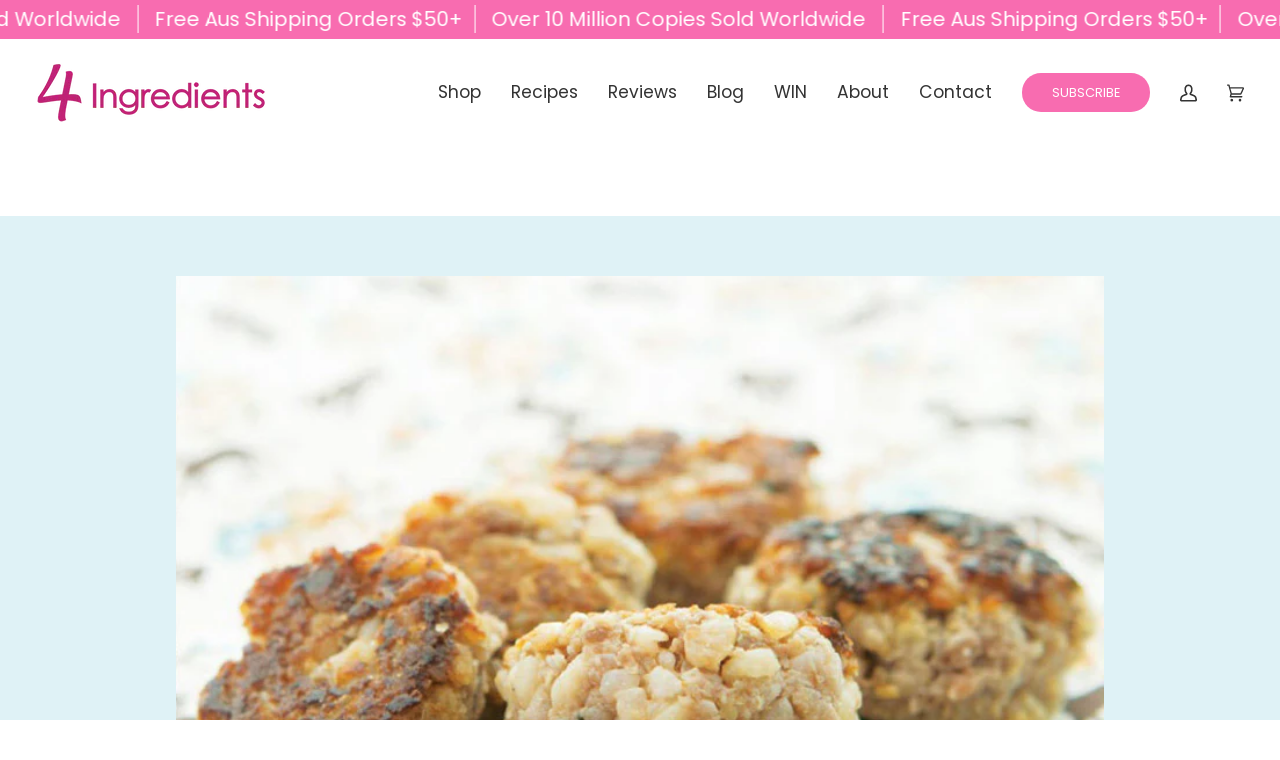

--- FILE ---
content_type: text/css
request_url: https://4ingredients.com.au/cdn/shop/t/4/assets/font-settings.css?v=71794871970757814451759332016
body_size: 360
content:
@font-face{font-family:Poppins;font-weight:600;font-style:normal;font-display:swap;src:url(//4ingredients.com.au/cdn/fonts/poppins/poppins_n6.aa29d4918bc243723d56b59572e18228ed0786f6.woff2?h1=NC1pbmdyZWRpZW50cy1hdS5hY2NvdW50Lm15c2hvcGlmeS5jb20&h2=NGluZ3JlZGllbnRzLmNvbS5hdQ&hmac=90fc3bf6d8e45893e45f0793ecab63da888336dde221032081928af210b4b880) format("woff2"),url(//4ingredients.com.au/cdn/fonts/poppins/poppins_n6.5f815d845fe073750885d5b7e619ee00e8111208.woff?h1=NC1pbmdyZWRpZW50cy1hdS5hY2NvdW50Lm15c2hvcGlmeS5jb20&h2=NGluZ3JlZGllbnRzLmNvbS5hdQ&hmac=c997fb62a6374dd0eebfd38e3bfbcf37afade92758ce6d1dba507746923a1529) format("woff")}@font-face{font-family:Poppins;font-weight:400;font-style:normal;font-display:swap;src:url(//4ingredients.com.au/cdn/fonts/poppins/poppins_n4.0ba78fa5af9b0e1a374041b3ceaadf0a43b41362.woff2?h1=NC1pbmdyZWRpZW50cy1hdS5hY2NvdW50Lm15c2hvcGlmeS5jb20&h2=NGluZ3JlZGllbnRzLmNvbS5hdQ&hmac=21eec10878715d24b46ba1ed90582480045bf8f9b32edde6f1eae1e4a21c264f) format("woff2"),url(//4ingredients.com.au/cdn/fonts/poppins/poppins_n4.214741a72ff2596839fc9760ee7a770386cf16ca.woff?h1=NC1pbmdyZWRpZW50cy1hdS5hY2NvdW50Lm15c2hvcGlmeS5jb20&h2=NGluZ3JlZGllbnRzLmNvbS5hdQ&hmac=72bb70827d93f25f14ea86ebd7cf543fdd36911f88c038065692d9aeff02ce3e) format("woff")}@font-face{font-family:Poppins;font-weight:400;font-style:normal;font-display:swap;src:url(//4ingredients.com.au/cdn/fonts/poppins/poppins_n4.0ba78fa5af9b0e1a374041b3ceaadf0a43b41362.woff2?h1=NC1pbmdyZWRpZW50cy1hdS5hY2NvdW50Lm15c2hvcGlmeS5jb20&h2=NGluZ3JlZGllbnRzLmNvbS5hdQ&hmac=21eec10878715d24b46ba1ed90582480045bf8f9b32edde6f1eae1e4a21c264f) format("woff2"),url(//4ingredients.com.au/cdn/fonts/poppins/poppins_n4.214741a72ff2596839fc9760ee7a770386cf16ca.woff?h1=NC1pbmdyZWRpZW50cy1hdS5hY2NvdW50Lm15c2hvcGlmeS5jb20&h2=NGluZ3JlZGllbnRzLmNvbS5hdQ&hmac=72bb70827d93f25f14ea86ebd7cf543fdd36911f88c038065692d9aeff02ce3e) format("woff")}@font-face{font-family:Poppins;font-weight:700;font-style:normal;font-display:swap;src:url(//4ingredients.com.au/cdn/fonts/poppins/poppins_n7.56758dcf284489feb014a026f3727f2f20a54626.woff2?h1=NC1pbmdyZWRpZW50cy1hdS5hY2NvdW50Lm15c2hvcGlmeS5jb20&h2=NGluZ3JlZGllbnRzLmNvbS5hdQ&hmac=a0b53981e9dc34593607c10cfd5ac411a8b770537a6ef3ada4c6ed9bcf98782f) format("woff2"),url(//4ingredients.com.au/cdn/fonts/poppins/poppins_n7.f34f55d9b3d3205d2cd6f64955ff4b36f0cfd8da.woff?h1=NC1pbmdyZWRpZW50cy1hdS5hY2NvdW50Lm15c2hvcGlmeS5jb20&h2=NGluZ3JlZGllbnRzLmNvbS5hdQ&hmac=4fc9c3a64d98fc8f497c78f2afc1de53b31aba88869e12257ab5d1752eeac603) format("woff")}@font-face{font-family:Poppins;font-weight:500;font-style:normal;font-display:swap;src:url(//4ingredients.com.au/cdn/fonts/poppins/poppins_n5.ad5b4b72b59a00358afc706450c864c3c8323842.woff2?h1=NC1pbmdyZWRpZW50cy1hdS5hY2NvdW50Lm15c2hvcGlmeS5jb20&h2=NGluZ3JlZGllbnRzLmNvbS5hdQ&hmac=e1f665144b0208edf203981a096a51ae84cae3604fa48506709179b67a250441) format("woff2"),url(//4ingredients.com.au/cdn/fonts/poppins/poppins_n5.33757fdf985af2d24b32fcd84c9a09224d4b2c39.woff?h1=NC1pbmdyZWRpZW50cy1hdS5hY2NvdW50Lm15c2hvcGlmeS5jb20&h2=NGluZ3JlZGllbnRzLmNvbS5hdQ&hmac=09604e7169d48a1b1ad2a7bbd1ec8b601c0bf10efc5c43e263182c553372f349) format("woff")}@font-face{font-family:Poppins;font-weight:500;font-style:normal;font-display:swap;src:url(//4ingredients.com.au/cdn/fonts/poppins/poppins_n5.ad5b4b72b59a00358afc706450c864c3c8323842.woff2?h1=NC1pbmdyZWRpZW50cy1hdS5hY2NvdW50Lm15c2hvcGlmeS5jb20&h2=NGluZ3JlZGllbnRzLmNvbS5hdQ&hmac=e1f665144b0208edf203981a096a51ae84cae3604fa48506709179b67a250441) format("woff2"),url(//4ingredients.com.au/cdn/fonts/poppins/poppins_n5.33757fdf985af2d24b32fcd84c9a09224d4b2c39.woff?h1=NC1pbmdyZWRpZW50cy1hdS5hY2NvdW50Lm15c2hvcGlmeS5jb20&h2=NGluZ3JlZGllbnRzLmNvbS5hdQ&hmac=09604e7169d48a1b1ad2a7bbd1ec8b601c0bf10efc5c43e263182c553372f349) format("woff")}@font-face{font-family:Poppins;font-weight:400;font-style:italic;font-display:swap;src:url(//4ingredients.com.au/cdn/fonts/poppins/poppins_i4.846ad1e22474f856bd6b81ba4585a60799a9f5d2.woff2?h1=NC1pbmdyZWRpZW50cy1hdS5hY2NvdW50Lm15c2hvcGlmeS5jb20&h2=NGluZ3JlZGllbnRzLmNvbS5hdQ&hmac=9c80e22b6f309ef1e3cd5b5c7f1f1536e9bead90de16e4c84e0189f83259b1c9) format("woff2"),url(//4ingredients.com.au/cdn/fonts/poppins/poppins_i4.56b43284e8b52fc64c1fd271f289a39e8477e9ec.woff?h1=NC1pbmdyZWRpZW50cy1hdS5hY2NvdW50Lm15c2hvcGlmeS5jb20&h2=NGluZ3JlZGllbnRzLmNvbS5hdQ&hmac=6da31bae0c601d47ec42f8e68a00583b80aec52f3dd01d8d403ddae92fd137a1) format("woff")}@font-face{font-family:Poppins;font-weight:500;font-style:italic;font-display:swap;src:url(//4ingredients.com.au/cdn/fonts/poppins/poppins_i5.6acfce842c096080e34792078ef3cb7c3aad24d4.woff2?h1=NC1pbmdyZWRpZW50cy1hdS5hY2NvdW50Lm15c2hvcGlmeS5jb20&h2=NGluZ3JlZGllbnRzLmNvbS5hdQ&hmac=c5066cccfd593eda455e66243e243345e8ac2876b454ad1eb8cc07695d4f498e) format("woff2"),url(//4ingredients.com.au/cdn/fonts/poppins/poppins_i5.a49113e4fe0ad7fd7716bd237f1602cbec299b3c.woff?h1=NC1pbmdyZWRpZW50cy1hdS5hY2NvdW50Lm15c2hvcGlmeS5jb20&h2=NGluZ3JlZGllbnRzLmNvbS5hdQ&hmac=6f51da114ad57a505f66eef52e07233bed85f98367132fca5974277920ce64ae) format("woff")}
/*# sourceMappingURL=/cdn/shop/t/4/assets/font-settings.css.map?v=71794871970757814451759332016 */


--- FILE ---
content_type: text/css
request_url: https://4ingredients.com.au/cdn/shop/t/4/assets/theme-custom.css?v=70972430046567218741701843362
body_size: 996
content:
@font-face{font-family:Strawberry Blossom;src:url(/cdn/shop/files/strawberry_blossom-webfont.woff2) format("woff2")}:root{--TYPE-ADJUST-NAV: 1.5}p.kicker-flourished{text-transform:none;font-size:1.8rem}.kicker-flourished:after{display:none}.st-cols{display:flex;gap:60px}.st-col-lg{flex-basis:65%;max-width:65%}.st-col-sm{flex-basis:35%;max-width:35%}@media screen and (max-width: 767px){.st-cols{display:flex;flex-direction:column;gap:30px}.st-col-lg,.st-col-sm{flex-basis:100%;max-width:100%}}.st-col-boxed{padding:30px 30px 15px;background-color:#ffffff80;border:2px solid #f86cb0}.header__wrapper{--underline: #fff}.menu__item:nth-last-child(3) a span{padding:10px 30px;border-radius:99px;font-size:.8rem;text-transform:uppercase;background-color:#f86cb0;color:#fff}a.btn,button.bg-button{border-radius:99px}.bg-button{background-color:#f86cb0}.text-button-contrast{color:#fff}.group\/quick-action-button:hover .group-hover\/quick-action-button\:text-button-contrast\/50{color:#fffc}.btn-state-complete{--primary: #fff !important}.btn--primary.btn,.shopify-challenge__button{border-radius:99px}.product__popdown__image-holder,.product__popdown__image img,.product__popdown__image--no-image div{width:80px;height:80px;border-radius:0}a.product__popdown__cart.btn-text-thick-line{background-color:#f86cb0;padding:10px 18px;border-radius:99px;color:#fff}.product-add-popdown{display:none!important}form#cart-form{padding-left:20px;padding-right:20px;padding-bottom:20px}.st-continue-shopping{padding:0 20px 20px}@media screen and (max-width: 767px){form#cart-form{padding-left:10px;padding-right:10px;padding-bottom:10px}.st-continue-shopping{padding:0 10px 20px}}@media screen and (max-width: 479px){.collection--compact-mobile .wrapper,.collection--compact-mobile .wrapper .grandparent .header__dropdown__wrapper,.wrapper .grandparent .collection--compact-mobile .header__dropdown__wrapper{padding-left:15px;padding-right:15px}}.template-collection span.price.on-sale,.template-collection span.price{font-size:1.1rem;color:var(--primary)}span.strikethrough{text-decoration:line-through}span.compare-at{display:none}span.price.on-sale{font-size:1.1rem;color:#faeaef}span.price{color:#faeaef}.product__badge{border-radius:99px;color:#c12276}product-grid-item.digital-cookbook .shopify-product-form,product-grid-item.digital-cookbook span.price,product-grid-item.digital-cookbook span.price.on-sale{display:none}body.template-product{font-size:.9rem}h1.product__title{color:#c12276}.template-product .media__thumb{width:140px;height:140px}.product-page .product__block__text p{color:#c12276;font-weight:900!important;font-size:1.1rem}.product-page .product__inner p{margin-bottom:1rem}.product-page .product__inner ul{list-style:disc outside;padding-left:1.1rem}@media screen and (min-width: 1100px){.product-page .product-single .product__inner{max-width:550px}.product-page .large-up--three-eighths{width:45%}.product-page .large-up--five-eighths{width:55%}}.product-page .btn.btn-pink{--btn-bg: #f86cb0;--btn-text: #fff;--btn-bg-hover: #c12276;--btn-text-hover: #fff;font-size:.75rem}.btn--add-to-cart,.shopify-payment-button .shopify-payment-button__button{border-radius:99px}.section-related h2.kicker-flourished{text-transform:none;font-size:1.4rem;color:#c12276;margin-bottom:1rem}.section-related span.price.on-sale,.section-related span.price{font-size:1.1rem;color:var(--primary)}.retailers{display:flex;flex-flow:row wrap;margin:0 0 20px;padding:0;padding-left:0!important}.retailer{list-style:none;margin:0 7px 0 0}a.retailer-link{background-repeat:no-repeat;background-size:100%;color:transparent;display:inline-block;height:43px;text-indent:-9999px;width:120px;margin-bottom:6px}.retailer-logo-ibook{background:url(/cdn/shop/files/ibooks.png?v=1698894041)}.retailer-logo-kindle{background:url(/cdn/shop/files/amazonkindle.png?v=1698894042)}.retailer-logo-googleplay{background:url(/cdn/shop/files/google-play.png?v=1698894041)}.retailer-logo-kobo{background:url(/cdn/shop/files/kobo.png?v=1698894041)}.collection .wrapper.section-padding{max-width:1500px}.image__hero__frame.fade-in-child.aspect-\[--wh-ratio\].use_screen_one_third{max-height:160px}input[type=text],input[type=search],input[type=password],input[type=email],input[type=file],input[type=number],input[type=tel],input[type=url],input[type=date],textarea,select,.popout__toggle{border-radius:6px}@media screen and (min-width: 962px){.section-video .hero__description:before{content:"";width:315px;position:relative;display:block;background-image:url(/cdn/shop/files/4-ingredients-logo-white.png?v=1698040985);height:80px;background-repeat:no-repeat;background-size:cover;margin:auto auto 15px}}.st-page-header h1{text-transform:none;font-size:2.5rem;margin-bottom:0;color:#c12276;font-weight:500}@media screen and (max-width: 512px){.st-page-header h1{font-size:2rem}}#faqs .accordion__wrapper p{font-size:1rem}span.kim-signature{font-family:Strawberry Blossom;font-size:4rem;color:#f86cb0}.template-article .wrapper--narrow.section-padding{max-width:1000px}.blog__article--over-image{margin-top:0}.blog__article{border:0px solid rgba(0,0,0,.1);box-shadow:none;padding:0}.template-article .image__hero__frame{max-width:928px;margin:60px auto auto}@media screen and (max-width: 928px){.template-article .image__hero__frame{margin-top:0}}.template-article .image__hero__scale{max-width:928px;height:auto!important;min-height:100%}.blog__article__content p,.blog__article__content li{font-size:1rem!important;margin-bottom:1rem}.wprm-recipe-container{font-size:1rem}h1.wprm-recipe-name{display:none}p.blog__article--light{font-size:.8rem}.wprm-recipe-container h2{font-size:1.6rem;margin-bottom:15px}.wprm-recipe-container h3{font-size:1.2rem;margin-bottom:15px}.wprm-recipe-container h4{font-size:1.1rem;margin-bottom:15px}.wprm-recipe-ingredients-container{margin-bottom:1rem}ul.wprm-recipe-ingredients li{list-style-type:disc!important}.wprm-recipe-block-container{margin-bottom:1rem}@media screen and (min-width: 768px){.template-article .medium-up--push-one-sixth{left:0}.template-article .medium-up--two-thirds{width:100%}}.article__item-content p{font-size:.9rem;margin-top:.5rem}@media screen and (min-width: 992px){a.blog__tag{font-size:1rem}}.blog__tags{margin-bottom:20px}.st-search{margin-bottom:30px}.footer__block--socials{padding:60px 0}.footer__icon--social{max-width:30px}.footer__icon{height:30px}button.standard__cta.btn--outline.btn--secondary{border-radius:99px}div#docapp-int-1413{padding-left:20px;padding-right:20px}@media screen and (max-width: 767px){div#docapp-int-1413{padding-left:10px;padding-right:10px}}.jdgm-widget.jdgm-widget{margin-top:1rem}.jdgm-rev-widg__header{text-align:left!important;margin-bottom:1rem}a.jdgm-write-rev-link{border-radius:99px;text-align:center;font-size:.8rem;text-transform:uppercase;font-weight:400;margin-left:0!important}.jdgm-btn{border-radius:99px!important;font-size:.8rem!important;text-transform:uppercase;font-weight:400!important}.jdgm-form input[type=text],.jdgm-form input[type=email],.jdgm-form input[type=url],.jdgm-form textarea{border:1px solid #666!important}.jdgm-form{padding:0!important;max-width:600px}
/*# sourceMappingURL=/cdn/shop/t/4/assets/theme-custom.css.map?v=70972430046567218741701843362 */


--- FILE ---
content_type: text/javascript; charset=utf-8
request_url: https://4ingredients.com.au/products/baby-bowl.js
body_size: 1637
content:
{"id":6932086915149,"title":"Baby Bowl – Update Edition","handle":"baby-bowl","description":"\u003cdiv class=\"cxmmr5t8 oygrvhab hcukyx3x c1et5uql o9v6fnle ii04i59q\" data-mce-fragment=\"1\"\u003e\n\u003cdiv dir=\"auto\" data-mce-fragment=\"1\"\u003eBaby Bowl is the baby cookbook to define a generation of mothers.\u003cbr\u003e\u003cbr\u003eFocusing on easy to cook recipes, fresh ingredients and fast preparation this is perfect for busy mums!\u003cbr\u003e\u003cbr\u003eKim McCosker, mother of three beautiful little boys and passionate cook, has set out to answer this universal question by providing simple, healthy, age-appropriate recipes aimed at introducing a variety of flavours to baby’s palate. Baby Bowl walks you through the basics of baby food preparation, and the storage, defrosting and preparing of frozen food, as well as the sometimes daunting task of helping the food find its way into Baby’s mouth!\u003cbr\u003e\u003cbr\u003eThroughout, Kim shows you the importance of nutrition by providing healthy, homemade baby food.\u003cbr\u003e\u003cbr\u003eKim covers such topics as, Allergies, Hygiene and Reflux, followed by guidelines for a good daily routine that starts from birth. Then there are the gorgeous savoury and sweet recipes divided into ages to take you through Baby’s first year and beyond, as well as ideas for finger food and what to feed them when they have a cold. Kim’s recipes are all easy to read, easy to cook, and use only the freshest ingredients to provide delicious and nutritious meals.\u003cbr\u003e\u003cbr\u003eBaby Bowl was written by one loving mother for others!\u003c\/div\u003e\n\u003c\/div\u003e","published_at":"2023-11-01T14:32:34+10:00","created_at":"2023-11-01T14:32:34+10:00","vendor":"4 Ingredients","type":"Recipe Book","tags":["Individual book"],"price":2499,"price_min":2499,"price_max":2499,"available":true,"price_varies":false,"compare_at_price":null,"compare_at_price_min":0,"compare_at_price_max":0,"compare_at_price_varies":false,"variants":[{"id":40227332784205,"title":"Default Title","option1":"Default Title","option2":null,"option3":null,"sku":"BB-001","requires_shipping":true,"taxable":true,"featured_image":null,"available":true,"name":"Baby Bowl – Update Edition","public_title":null,"options":["Default Title"],"price":2499,"weight":450,"compare_at_price":null,"inventory_management":null,"barcode":"9780994447883","requires_selling_plan":false,"selling_plan_allocations":[]}],"images":["\/\/cdn.shopify.com\/s\/files\/1\/0563\/6764\/4749\/files\/BABY-BOWL---Front-Cover.jpg?v=1698813165","\/\/cdn.shopify.com\/s\/files\/1\/0563\/6764\/4749\/files\/BABY_BOWL_-_Chicken_Veggie_Casserole.jpg?v=1735017253","\/\/cdn.shopify.com\/s\/files\/1\/0563\/6764\/4749\/files\/BABY_BOWL_-_Sweet_Potato_with_Nashi_Pear.jpg?v=1735017253","\/\/cdn.shopify.com\/s\/files\/1\/0563\/6764\/4749\/files\/BABY_BOWL_-_Banana_Cherry_Mousse_II.jpg?v=1735017253","\/\/cdn.shopify.com\/s\/files\/1\/0563\/6764\/4749\/files\/BABY_BOWL_-_Banana_Maple_Cream.jpg?v=1735017253","\/\/cdn.shopify.com\/s\/files\/1\/0563\/6764\/4749\/files\/BABY_BOWL_-_Peach_Delight.jpg?v=1735017253"],"featured_image":"\/\/cdn.shopify.com\/s\/files\/1\/0563\/6764\/4749\/files\/BABY-BOWL---Front-Cover.jpg?v=1698813165","options":[{"name":"Title","position":1,"values":["Default Title"]}],"url":"\/products\/baby-bowl","media":[{"alt":null,"id":22781551673421,"position":1,"preview_image":{"aspect_ratio":0.925,"height":1297,"width":1200,"src":"https:\/\/cdn.shopify.com\/s\/files\/1\/0563\/6764\/4749\/files\/BABY-BOWL---Front-Cover.jpg?v=1698813165"},"aspect_ratio":0.925,"height":1297,"media_type":"image","src":"https:\/\/cdn.shopify.com\/s\/files\/1\/0563\/6764\/4749\/files\/BABY-BOWL---Front-Cover.jpg?v=1698813165","width":1200},{"alt":null,"id":24569354387533,"position":2,"preview_image":{"aspect_ratio":0.667,"height":768,"width":512,"src":"https:\/\/cdn.shopify.com\/s\/files\/1\/0563\/6764\/4749\/files\/BABY_BOWL_-_Chicken_Veggie_Casserole.jpg?v=1735017253"},"aspect_ratio":0.667,"height":768,"media_type":"image","src":"https:\/\/cdn.shopify.com\/s\/files\/1\/0563\/6764\/4749\/files\/BABY_BOWL_-_Chicken_Veggie_Casserole.jpg?v=1735017253","width":512},{"alt":null,"id":24569354453069,"position":3,"preview_image":{"aspect_ratio":1.501,"height":682,"width":1024,"src":"https:\/\/cdn.shopify.com\/s\/files\/1\/0563\/6764\/4749\/files\/BABY_BOWL_-_Sweet_Potato_with_Nashi_Pear.jpg?v=1735017253"},"aspect_ratio":1.501,"height":682,"media_type":"image","src":"https:\/\/cdn.shopify.com\/s\/files\/1\/0563\/6764\/4749\/files\/BABY_BOWL_-_Sweet_Potato_with_Nashi_Pear.jpg?v=1735017253","width":1024},{"alt":null,"id":24569354354765,"position":4,"preview_image":{"aspect_ratio":0.667,"height":768,"width":512,"src":"https:\/\/cdn.shopify.com\/s\/files\/1\/0563\/6764\/4749\/files\/BABY_BOWL_-_Banana_Cherry_Mousse_II.jpg?v=1735017253"},"aspect_ratio":0.667,"height":768,"media_type":"image","src":"https:\/\/cdn.shopify.com\/s\/files\/1\/0563\/6764\/4749\/files\/BABY_BOWL_-_Banana_Cherry_Mousse_II.jpg?v=1735017253","width":512},{"alt":null,"id":24569354420301,"position":5,"preview_image":{"aspect_ratio":1.501,"height":682,"width":1024,"src":"https:\/\/cdn.shopify.com\/s\/files\/1\/0563\/6764\/4749\/files\/BABY_BOWL_-_Banana_Maple_Cream.jpg?v=1735017253"},"aspect_ratio":1.501,"height":682,"media_type":"image","src":"https:\/\/cdn.shopify.com\/s\/files\/1\/0563\/6764\/4749\/files\/BABY_BOWL_-_Banana_Maple_Cream.jpg?v=1735017253","width":1024},{"alt":null,"id":24569354485837,"position":6,"preview_image":{"aspect_ratio":1.501,"height":682,"width":1024,"src":"https:\/\/cdn.shopify.com\/s\/files\/1\/0563\/6764\/4749\/files\/BABY_BOWL_-_Peach_Delight.jpg?v=1735017253"},"aspect_ratio":1.501,"height":682,"media_type":"image","src":"https:\/\/cdn.shopify.com\/s\/files\/1\/0563\/6764\/4749\/files\/BABY_BOWL_-_Peach_Delight.jpg?v=1735017253","width":1024}],"requires_selling_plan":false,"selling_plan_groups":[]}

--- FILE ---
content_type: text/javascript; charset=utf-8
request_url: https://4ingredients.com.au/products/the-easiest-air-fryer-book-ever.js
body_size: 648
content:
{"id":6921336881229,"title":"The Easiest Air Fryer Book ever","handle":"the-easiest-air-fryer-book-ever","description":"\u003cdiv class=\"cxmmr5t8 oygrvhab hcukyx3x c1et5uql o9v6fnle ii04i59q\" data-mce-fragment=\"1\"\u003e\n\u003cdiv dir=\"auto\" data-mce-fragment=\"1\"\u003eHonestly, I have been asked to write an EASY Air Fryer Book for the better part of 12 to 18 months. Weekly requests online, by email, through messenger, Facebook and Instagram. As the frequency of these requests increased, so too did my interest in the machines, how they worked and what you could make in them.\u003cbr\u003e\u003cbr\u003eEssentially, an air fryer is a kitchen appliance that cooks food quickly by ‘frying’ it with minimal oil and very hot air. An air fryer can cook frozen foods such as chips and vegetables, fresh meat, nuts and even baked goods.\u003cbr\u003e\u003cbr\u003eLiterally, over a 6-month period, we learnt that nearly EVERYTHING can be made in an air fryer. If you can bake it in an oven, fry it on your stove top or BBQ it outdoors, chances are you can make it in an air fryer.\u003cbr\u003e\u003cbr\u003eAlthough synonymous with fried chicken and French fries, we hope to have compiled a variety of air fryer recipes that are healthier, more family friendly, nutritious, delicious and above all – EASY! From Zucchini Nuggets to Pizzas, Buffalo Wings to Bagels, it’s more a question of “What can’t you cook in an Air Fryer?”\u003cbr\u003e\u003cbr\u003eThe Air Fryer possibilities are limitless! You can use it to make comfort food favourites that are normally deep-fried, sautéed or grilled – or – for much healthier options liked baked salmon, chicken and crispy vegetables.\u003c\/div\u003e\n\u003c\/div\u003e","published_at":"2023-10-23T10:55:32+10:00","created_at":"2023-10-23T10:51:43+10:00","vendor":"4 Ingredients","type":"Recipe Book","tags":["Individual book","Most popular"],"price":2499,"price_min":2499,"price_max":2499,"available":true,"price_varies":false,"compare_at_price":null,"compare_at_price_min":0,"compare_at_price_max":0,"compare_at_price_varies":false,"variants":[{"id":40206340587597,"title":"Default Title","option1":"Default Title","option2":null,"option3":null,"sku":"EAF-001","requires_shipping":true,"taxable":true,"featured_image":null,"available":true,"name":"The Easiest Air Fryer Book ever","public_title":null,"options":["Default Title"],"price":2499,"weight":450,"compare_at_price":null,"inventory_management":null,"barcode":"9780648485193","requires_selling_plan":false,"selling_plan_allocations":[]}],"images":["\/\/cdn.shopify.com\/s\/files\/1\/0563\/6764\/4749\/files\/TheEasiestAirFryerBookEver.jpg?v=1698022339","\/\/cdn.shopify.com\/s\/files\/1\/0563\/6764\/4749\/files\/4IAirFryer-FrenchToast.jpg?v=1707875437","\/\/cdn.shopify.com\/s\/files\/1\/0563\/6764\/4749\/files\/ThaiChickenMeatballs.jpg?v=1707875449","\/\/cdn.shopify.com\/s\/files\/1\/0563\/6764\/4749\/files\/HasselbackChicken.jpg?v=1707875705","\/\/cdn.shopify.com\/s\/files\/1\/0563\/6764\/4749\/files\/BakedSalmon.jpg?v=1707875823","\/\/cdn.shopify.com\/s\/files\/1\/0563\/6764\/4749\/files\/BananaS_MoresII.jpg?v=1707875896"],"featured_image":"\/\/cdn.shopify.com\/s\/files\/1\/0563\/6764\/4749\/files\/TheEasiestAirFryerBookEver.jpg?v=1698022339","options":[{"name":"Title","position":1,"values":["Default Title"]}],"url":"\/products\/the-easiest-air-fryer-book-ever","media":[{"alt":null,"id":22759561822285,"position":1,"preview_image":{"aspect_ratio":0.924,"height":1298,"width":1200,"src":"https:\/\/cdn.shopify.com\/s\/files\/1\/0563\/6764\/4749\/files\/TheEasiestAirFryerBookEver.jpg?v=1698022339"},"aspect_ratio":0.924,"height":1298,"media_type":"image","src":"https:\/\/cdn.shopify.com\/s\/files\/1\/0563\/6764\/4749\/files\/TheEasiestAirFryerBookEver.jpg?v=1698022339","width":1200},{"alt":null,"id":23194361364557,"position":2,"preview_image":{"aspect_ratio":1.5,"height":2667,"width":4000,"src":"https:\/\/cdn.shopify.com\/s\/files\/1\/0563\/6764\/4749\/files\/4IAirFryer-FrenchToast.jpg?v=1707875437"},"aspect_ratio":1.5,"height":2667,"media_type":"image","src":"https:\/\/cdn.shopify.com\/s\/files\/1\/0563\/6764\/4749\/files\/4IAirFryer-FrenchToast.jpg?v=1707875437","width":4000},{"alt":"Thai Chicken Meatballs","id":23194361397325,"position":3,"preview_image":{"aspect_ratio":0.75,"height":4032,"width":3024,"src":"https:\/\/cdn.shopify.com\/s\/files\/1\/0563\/6764\/4749\/files\/ThaiChickenMeatballs.jpg?v=1707875449"},"aspect_ratio":0.75,"height":4032,"media_type":"image","src":"https:\/\/cdn.shopify.com\/s\/files\/1\/0563\/6764\/4749\/files\/ThaiChickenMeatballs.jpg?v=1707875449","width":3024},{"alt":null,"id":23194372407373,"position":4,"preview_image":{"aspect_ratio":1.5,"height":2667,"width":4000,"src":"https:\/\/cdn.shopify.com\/s\/files\/1\/0563\/6764\/4749\/files\/HasselbackChicken.jpg?v=1707875705"},"aspect_ratio":1.5,"height":2667,"media_type":"image","src":"https:\/\/cdn.shopify.com\/s\/files\/1\/0563\/6764\/4749\/files\/HasselbackChicken.jpg?v=1707875705","width":4000},{"alt":null,"id":23194373226573,"position":5,"preview_image":{"aspect_ratio":1.5,"height":2667,"width":4000,"src":"https:\/\/cdn.shopify.com\/s\/files\/1\/0563\/6764\/4749\/files\/BakedSalmon.jpg?v=1707875823"},"aspect_ratio":1.5,"height":2667,"media_type":"image","src":"https:\/\/cdn.shopify.com\/s\/files\/1\/0563\/6764\/4749\/files\/BakedSalmon.jpg?v=1707875823","width":4000},{"alt":null,"id":23194376798285,"position":6,"preview_image":{"aspect_ratio":1.5,"height":2667,"width":4000,"src":"https:\/\/cdn.shopify.com\/s\/files\/1\/0563\/6764\/4749\/files\/BananaS_MoresII.jpg?v=1707875896"},"aspect_ratio":1.5,"height":2667,"media_type":"image","src":"https:\/\/cdn.shopify.com\/s\/files\/1\/0563\/6764\/4749\/files\/BananaS_MoresII.jpg?v=1707875896","width":4000}],"requires_selling_plan":false,"selling_plan_groups":[]}

--- FILE ---
content_type: text/javascript; charset=utf-8
request_url: https://4ingredients.com.au/products/4-ingredients-more-gluten-free-lactose-free.js
body_size: 2029
content:
{"id":6923099897933,"title":"4 Ingredients More Gluten Free Lactose Free","handle":"4-ingredients-more-gluten-free-lactose-free","description":"\u003cdiv class=\"cxmmr5t8 oygrvhab hcukyx3x c1et5uql o9v6fnle ii04i59q\" data-mce-fragment=\"1\"\u003e\n\u003cdiv dir=\"auto\" data-mce-fragment=\"1\"\u003eBest selling Australian author, Kim McCosker, shares her new, highly anticipated cookbook – 4 Ingredients MORE Gluten Free Lactose Free (GFLF).\u003cbr\u003e\u003cbr\u003eFeaturing over 80 recipes that are completely GLUTEN and LACTOSE free, MORE GFLF follows on from the original title, where every recipe is full of flavour, easy to make and contains the simplicity of just 4 or fewer ingredients!\u003cbr\u003e\u003cbr\u003eProudly endorsed by Coeliac Australia, 4 Ingredients MORE Gluten Free Lactose Free is an absolute must have cookbook for those cooking to a diet specifically free of gluten and lactose. These recipes are perfect to share among family and friends, knowing that everyone will be well looked after.\u003cbr\u003e\u003cbr\u003e“Six years ago, 4 Ingredients Gluten Free Lactose Free was released to the eager requests of our followers. They were desperate for a cookbook containing simple, healthy everyday recipes\u003cbr\u003e\u003cbr\u003especifically for the gluten intolerant. Since then, the range of gluten free products available has grown, new and exciting ingredients have evolved, everybody appears busier but still needs meals that can be created with ease, at anytime of the day,” says author Ms McCosker.\u003cbr\u003e\u003cbr\u003e“From nutritious breakfasts, smart lunches, simple snacks, a Chicken Satay everyone is going to absolutely love to a selection of delicious desserts all made with the ease, simplicity and flavour of 4 ingredients – 4 Ingredients MORE Gluten Free Lactose Free – has it all.”\u003cbr\u003e\u003cbr\u003eIn fact, the new cookbook contains a thorough mix of recipes across all categories from mains, smoothies, vegetarian, chocolate and cakes among the compilation. Enjoy meals of Laksa, Spring Salad, Thai Chickpea Patties, Zucchini Quiches, Prawn \u0026amp; Basil Pesto Risotto and treats of Sticky Mango Rice, Walnut \u0026amp; Lemon Cake, and simple, sweet options like Jam Drops, Chocolate Brownies and the delectable Raw Snickers Bar.\u003c\/div\u003e\n\u003c\/div\u003e","published_at":"2023-10-25T09:04:41+10:00","created_at":"2023-10-25T09:04:41+10:00","vendor":"4 Ingredients","type":"Recipe Book","tags":["Individual book"],"price":2499,"price_min":2499,"price_max":2499,"available":true,"price_varies":false,"compare_at_price":null,"compare_at_price_min":0,"compare_at_price_max":0,"compare_at_price_varies":false,"variants":[{"id":40210357977165,"title":"Default Title","option1":"Default Title","option2":null,"option3":null,"sku":"MGFLF-001","requires_shipping":true,"taxable":true,"featured_image":null,"available":true,"name":"4 Ingredients More Gluten Free Lactose Free","public_title":null,"options":["Default Title"],"price":2499,"weight":450,"compare_at_price":null,"inventory_management":null,"barcode":"9780994447852","requires_selling_plan":false,"selling_plan_allocations":[]}],"images":["\/\/cdn.shopify.com\/s\/files\/1\/0563\/6764\/4749\/files\/4I-MORE-GFLF-COVER-2021.jpg.2_1.jpg?v=1698188989","\/\/cdn.shopify.com\/s\/files\/1\/0563\/6764\/4749\/files\/4I-GFLFII-Pancakes.jpg?v=1712893637","\/\/cdn.shopify.com\/s\/files\/1\/0563\/6764\/4749\/files\/GFLFII-ChocolateBrownie.jpg?v=1712893656","\/\/cdn.shopify.com\/s\/files\/1\/0563\/6764\/4749\/files\/GFLFII-PumpkinSoup.jpg?v=1712893830","\/\/cdn.shopify.com\/s\/files\/1\/0563\/6764\/4749\/files\/4I-MoreGFLF-Shepherd_sPie_5daef970-138d-4a11-bfaf-1b91a58f4686.jpg?v=1712893850","\/\/cdn.shopify.com\/s\/files\/1\/0563\/6764\/4749\/files\/4I-GFLFII-Mandarin_AlmondCake.jpg?v=1712893865","\/\/cdn.shopify.com\/s\/files\/1\/0563\/6764\/4749\/files\/2017GlutenFree-4ingredients_69.jpg?v=1712893938"],"featured_image":"\/\/cdn.shopify.com\/s\/files\/1\/0563\/6764\/4749\/files\/4I-MORE-GFLF-COVER-2021.jpg.2_1.jpg?v=1698188989","options":[{"name":"Title","position":1,"values":["Default Title"]}],"url":"\/products\/4-ingredients-more-gluten-free-lactose-free","media":[{"alt":null,"id":22763758583885,"position":1,"preview_image":{"aspect_ratio":0.924,"height":1298,"width":1200,"src":"https:\/\/cdn.shopify.com\/s\/files\/1\/0563\/6764\/4749\/files\/4I-MORE-GFLF-COVER-2021.jpg.2_1.jpg?v=1698188989"},"aspect_ratio":0.924,"height":1298,"media_type":"image","src":"https:\/\/cdn.shopify.com\/s\/files\/1\/0563\/6764\/4749\/files\/4I-MORE-GFLF-COVER-2021.jpg.2_1.jpg?v=1698188989","width":1200},{"alt":null,"id":23476687110221,"position":2,"preview_image":{"aspect_ratio":1.0,"height":2362,"width":2362,"src":"https:\/\/cdn.shopify.com\/s\/files\/1\/0563\/6764\/4749\/files\/4I-GFLFII-Pancakes.jpg?v=1712893637"},"aspect_ratio":1.0,"height":2362,"media_type":"image","src":"https:\/\/cdn.shopify.com\/s\/files\/1\/0563\/6764\/4749\/files\/4I-GFLFII-Pancakes.jpg?v=1712893637","width":2362},{"alt":null,"id":23476688683085,"position":3,"preview_image":{"aspect_ratio":1.0,"height":2362,"width":2362,"src":"https:\/\/cdn.shopify.com\/s\/files\/1\/0563\/6764\/4749\/files\/GFLFII-ChocolateBrownie.jpg?v=1712893656"},"aspect_ratio":1.0,"height":2362,"media_type":"image","src":"https:\/\/cdn.shopify.com\/s\/files\/1\/0563\/6764\/4749\/files\/GFLFII-ChocolateBrownie.jpg?v=1712893656","width":2362},{"alt":null,"id":23476695957581,"position":4,"preview_image":{"aspect_ratio":1.0,"height":2362,"width":2362,"src":"https:\/\/cdn.shopify.com\/s\/files\/1\/0563\/6764\/4749\/files\/GFLFII-PumpkinSoup.jpg?v=1712893830"},"aspect_ratio":1.0,"height":2362,"media_type":"image","src":"https:\/\/cdn.shopify.com\/s\/files\/1\/0563\/6764\/4749\/files\/GFLFII-PumpkinSoup.jpg?v=1712893830","width":2362},{"alt":null,"id":23476696940621,"position":5,"preview_image":{"aspect_ratio":1.0,"height":2362,"width":2362,"src":"https:\/\/cdn.shopify.com\/s\/files\/1\/0563\/6764\/4749\/files\/4I-MoreGFLF-Shepherd_sPie_5daef970-138d-4a11-bfaf-1b91a58f4686.jpg?v=1712893850"},"aspect_ratio":1.0,"height":2362,"media_type":"image","src":"https:\/\/cdn.shopify.com\/s\/files\/1\/0563\/6764\/4749\/files\/4I-MoreGFLF-Shepherd_sPie_5daef970-138d-4a11-bfaf-1b91a58f4686.jpg?v=1712893850","width":2362},{"alt":null,"id":23476697661517,"position":6,"preview_image":{"aspect_ratio":1.0,"height":2362,"width":2362,"src":"https:\/\/cdn.shopify.com\/s\/files\/1\/0563\/6764\/4749\/files\/4I-GFLFII-Mandarin_AlmondCake.jpg?v=1712893865"},"aspect_ratio":1.0,"height":2362,"media_type":"image","src":"https:\/\/cdn.shopify.com\/s\/files\/1\/0563\/6764\/4749\/files\/4I-GFLFII-Mandarin_AlmondCake.jpg?v=1712893865","width":2362},{"alt":null,"id":23476701233229,"position":7,"preview_image":{"aspect_ratio":1.0,"height":2362,"width":2362,"src":"https:\/\/cdn.shopify.com\/s\/files\/1\/0563\/6764\/4749\/files\/2017GlutenFree-4ingredients_69.jpg?v=1712893938"},"aspect_ratio":1.0,"height":2362,"media_type":"image","src":"https:\/\/cdn.shopify.com\/s\/files\/1\/0563\/6764\/4749\/files\/2017GlutenFree-4ingredients_69.jpg?v=1712893938","width":2362}],"requires_selling_plan":false,"selling_plan_groups":[]}

--- FILE ---
content_type: text/javascript; charset=utf-8
request_url: https://4ingredients.com.au/products/4-ingredients-more-diabetes.js
body_size: 931
content:
{"id":7280954441805,"title":"4 Ingredients MORE Diabetes","handle":"4-ingredients-more-diabetes","description":"\u003cp\u003e\u003cspan\u003e\u003cb\u003e4 \u003c\/b\u003e\u003c\/span\u003e\u003cb\u003eIngredients MORE Diabetes\u003c\/b\u003e, a follow-up to the successful \u003cspan\u003e4 \u003c\/span\u003eIngredients Diabetes.\u003cspan class=\"Apple-converted-space\"\u003e  \u003c\/span\u003eReviewed by the experts at Diabetes Victoria, \u003cspan\u003e4 \u003c\/span\u003eIngredients MORE Diabetes offers over 80 new and exciting everyday recipes designed to promote healthier eating habits. This cookbook is perfect for anyone looking to improve their health by simplifying their eating plan with nutrient-dense, whole food ingredients and straightforward methods, all featuring no more than 4 ingredients.\u003c\/p\u003e\n\u003cp\u003eReaders will enjoy a variety of delicious recipes, including homemade salads, sauces, breakfasts, lunches, dinners, and easy entertaining options like Thai Chicken Meatballs, Cucumber \u0026amp; Salmon Canapés, Chicken Carnival Cones, and Sweet Potato \u0026amp; Pesto Pies. The cookbook also features an array of snacks and smoothie ideas, as well as indulgent treats like raw Carrot Cake Balls, the Best-Ever Banana Bread, and a three-ingredient Fruit Cake.\u003c\/p\u003e\n\u003cp\u003e\u003cspan\u003e4 \u003c\/span\u003eIngredients MORE Diabetes proves that you don't have to compromise on taste to enjoy nutritious meals.  This cookbook takes the guesswork out of meal planning, offering simple and delectable recipes that make healthy eating accessible and enjoyable for everyone.\u003c\/p\u003e\n\u003cp\u003e \u003c\/p\u003e\n\u003c!----\u003e","published_at":"2024-06-28T08:47:11+10:00","created_at":"2024-06-27T09:46:24+10:00","vendor":"4 Ingredients","type":"Recipe Book","tags":["Individual book","Most popular"],"price":2499,"price_min":2499,"price_max":2499,"available":true,"price_varies":false,"compare_at_price":null,"compare_at_price_min":0,"compare_at_price_max":0,"compare_at_price_varies":false,"variants":[{"id":41155420061773,"title":"Default Title","option1":"Default Title","option2":null,"option3":null,"sku":"MORE-DIAB-001","requires_shipping":true,"taxable":true,"featured_image":null,"available":true,"name":"4 Ingredients MORE Diabetes","public_title":null,"options":["Default Title"],"price":2499,"weight":450,"compare_at_price":null,"inventory_management":null,"barcode":"9780648947783","requires_selling_plan":false,"selling_plan_allocations":[]}],"images":["\/\/cdn.shopify.com\/s\/files\/1\/0563\/6764\/4749\/files\/00774IEASIESTDIABETES_FRONTCOVER.jpg?v=1719445578","\/\/cdn.shopify.com\/s\/files\/1\/0563\/6764\/4749\/files\/Avocado_Fan.jpg?v=1719446331","\/\/cdn.shopify.com\/s\/files\/1\/0563\/6764\/4749\/files\/CRUSTLESS_QUICHE.jpg?v=1719446508","\/\/cdn.shopify.com\/s\/files\/1\/0563\/6764\/4749\/files\/San-SATIONAL-Choi_Bow.jpg?v=1719446543","\/\/cdn.shopify.com\/s\/files\/1\/0563\/6764\/4749\/files\/White_Minimal_Basic_Lined_Notepaper_8.5_x_11_Letter_22_x_22_cm_-2.jpg?v=1719447897","\/\/cdn.shopify.com\/s\/files\/1\/0563\/6764\/4749\/files\/White_Minimal_Basic_Lined_Notepaper_8.5_x_11_Letter_22_x_22_cm_-3.jpg?v=1719447897","\/\/cdn.shopify.com\/s\/files\/1\/0563\/6764\/4749\/files\/White_Minimal_Basic_Lined_Notepaper_8.5_x_11_Letter_22_x_22_cm.jpg?v=1719447897","\/\/cdn.shopify.com\/s\/files\/1\/0563\/6764\/4749\/files\/4I_-_Fruit_Cake_II_1.jpg?v=1719446994"],"featured_image":"\/\/cdn.shopify.com\/s\/files\/1\/0563\/6764\/4749\/files\/00774IEASIESTDIABETES_FRONTCOVER.jpg?v=1719445578","options":[{"name":"Title","position":1,"values":["Default Title"]}],"url":"\/products\/4-ingredients-more-diabetes","media":[{"alt":null,"id":23992522735693,"position":1,"preview_image":{"aspect_ratio":0.925,"height":1181,"width":1092,"src":"https:\/\/cdn.shopify.com\/s\/files\/1\/0563\/6764\/4749\/files\/00774IEASIESTDIABETES_FRONTCOVER.jpg?v=1719445578"},"aspect_ratio":0.925,"height":1181,"media_type":"image","src":"https:\/\/cdn.shopify.com\/s\/files\/1\/0563\/6764\/4749\/files\/00774IEASIESTDIABETES_FRONTCOVER.jpg?v=1719445578","width":1092},{"alt":null,"id":23992577458253,"position":2,"preview_image":{"aspect_ratio":1.0,"height":2362,"width":2362,"src":"https:\/\/cdn.shopify.com\/s\/files\/1\/0563\/6764\/4749\/files\/Avocado_Fan.jpg?v=1719446331"},"aspect_ratio":1.0,"height":2362,"media_type":"image","src":"https:\/\/cdn.shopify.com\/s\/files\/1\/0563\/6764\/4749\/files\/Avocado_Fan.jpg?v=1719446331","width":2362},{"alt":null,"id":23992593612877,"position":3,"preview_image":{"aspect_ratio":1.0,"height":3465,"width":3465,"src":"https:\/\/cdn.shopify.com\/s\/files\/1\/0563\/6764\/4749\/files\/CRUSTLESS_QUICHE.jpg?v=1719446508"},"aspect_ratio":1.0,"height":3465,"media_type":"image","src":"https:\/\/cdn.shopify.com\/s\/files\/1\/0563\/6764\/4749\/files\/CRUSTLESS_QUICHE.jpg?v=1719446508","width":3465},{"alt":null,"id":23992596594765,"position":4,"preview_image":{"aspect_ratio":1.0,"height":3465,"width":3465,"src":"https:\/\/cdn.shopify.com\/s\/files\/1\/0563\/6764\/4749\/files\/San-SATIONAL-Choi_Bow.jpg?v=1719446543"},"aspect_ratio":1.0,"height":3465,"media_type":"image","src":"https:\/\/cdn.shopify.com\/s\/files\/1\/0563\/6764\/4749\/files\/San-SATIONAL-Choi_Bow.jpg?v=1719446543","width":3465},{"alt":null,"id":23992686182477,"position":5,"preview_image":{"aspect_ratio":1.0,"height":2000,"width":2000,"src":"https:\/\/cdn.shopify.com\/s\/files\/1\/0563\/6764\/4749\/files\/White_Minimal_Basic_Lined_Notepaper_8.5_x_11_Letter_22_x_22_cm_-2.jpg?v=1719447897"},"aspect_ratio":1.0,"height":2000,"media_type":"image","src":"https:\/\/cdn.shopify.com\/s\/files\/1\/0563\/6764\/4749\/files\/White_Minimal_Basic_Lined_Notepaper_8.5_x_11_Letter_22_x_22_cm_-2.jpg?v=1719447897","width":2000},{"alt":null,"id":23992686149709,"position":6,"preview_image":{"aspect_ratio":1.0,"height":2000,"width":2000,"src":"https:\/\/cdn.shopify.com\/s\/files\/1\/0563\/6764\/4749\/files\/White_Minimal_Basic_Lined_Notepaper_8.5_x_11_Letter_22_x_22_cm_-3.jpg?v=1719447897"},"aspect_ratio":1.0,"height":2000,"media_type":"image","src":"https:\/\/cdn.shopify.com\/s\/files\/1\/0563\/6764\/4749\/files\/White_Minimal_Basic_Lined_Notepaper_8.5_x_11_Letter_22_x_22_cm_-3.jpg?v=1719447897","width":2000},{"alt":null,"id":23992686116941,"position":7,"preview_image":{"aspect_ratio":1.0,"height":2000,"width":2000,"src":"https:\/\/cdn.shopify.com\/s\/files\/1\/0563\/6764\/4749\/files\/White_Minimal_Basic_Lined_Notepaper_8.5_x_11_Letter_22_x_22_cm.jpg?v=1719447897"},"aspect_ratio":1.0,"height":2000,"media_type":"image","src":"https:\/\/cdn.shopify.com\/s\/files\/1\/0563\/6764\/4749\/files\/White_Minimal_Basic_Lined_Notepaper_8.5_x_11_Letter_22_x_22_cm.jpg?v=1719447897","width":2000},{"alt":null,"id":23992625102925,"position":8,"preview_image":{"aspect_ratio":1.0,"height":3307,"width":3307,"src":"https:\/\/cdn.shopify.com\/s\/files\/1\/0563\/6764\/4749\/files\/4I_-_Fruit_Cake_II_1.jpg?v=1719446994"},"aspect_ratio":1.0,"height":3307,"media_type":"image","src":"https:\/\/cdn.shopify.com\/s\/files\/1\/0563\/6764\/4749\/files\/4I_-_Fruit_Cake_II_1.jpg?v=1719446994","width":3307}],"requires_selling_plan":false,"selling_plan_groups":[]}

--- FILE ---
content_type: text/javascript; charset=utf-8
request_url: https://4ingredients.com.au/products/4-ingredients-kids-colour.js
body_size: 1214
content:
{"id":6932045693005,"title":"4 Ingredients Kids In Colour","handle":"4-ingredients-kids-colour","description":"\u003cdiv class=\"cxmmr5t8 oygrvhab hcukyx3x c1et5uql o9v6fnle ii04i59q\" data-mce-fragment=\"1\"\u003e\n\u003cdiv dir=\"auto\" data-mce-fragment=\"1\"\u003eCooking is a skill for life that teaches healthy eating to children by using a variety of tastes and foods to create fun, flavoursome meals and snacks. 4 Ingredients Kids combines a few ingredients, simple steps, easy measures and now, visual images to help create a meal everyone can enjoy!\u003cbr\u003e\u003cbr\u003eFollowing an overwhelming call from fans across Australia, 4 Ingredients Kids has been revitalized with the help of our wonderful Facebook Family. Containing a mix of fantastic NEW recipes, our most LOVED and requested family recipes plus variations; this book has been brought to life for children Australia wide!\u003cbr\u003e\u003cbr\u003eFlowing with recipes from Breakfast to Snacks, Lunch to Dinners, Desserts and Party Ideas, there is a beautiful balance of delicious and nutritious recipes….combined with a moderate amount of fun food!\u003cbr\u003e\u003cbr\u003e4 Ingredients Kids features meals for the family to sit and enjoy together, or try the new, amazing 2 ingredients cupcake recipe!\u003cbr\u003e\u003cbr\u003eThis book is a book to encourage kids into the kitchen, grow in cooking confidence and know that a meal can be made easily at home, taste terrific and be healthy. 4 Ingredients Kids is the perfect beginners’ kitchen friend and will delight children with clever, creative photography and recipes including Meatloaf Cupcakes, Chicken Calypso Sandwich, Partysicles, Edible Veggie Bowl \u0026amp; Dip, 4-Minute Strawberry Soft Serve, Wok-on Noodles and Chocolate Fruit Jewels.\u003c\/div\u003e\n\u003c\/div\u003e","published_at":"2023-11-01T13:27:31+10:00","created_at":"2023-11-01T13:27:31+10:00","vendor":"4 Ingredients","type":"Recipe Book","tags":["Individual book"],"price":2499,"price_min":2499,"price_max":2499,"available":true,"price_varies":false,"compare_at_price":null,"compare_at_price_min":0,"compare_at_price_max":0,"compare_at_price_varies":false,"variants":[{"id":40227223666765,"title":"Default Title","option1":"Default Title","option2":null,"option3":null,"sku":"KIC-001","requires_shipping":true,"taxable":true,"featured_image":null,"available":true,"name":"4 Ingredients Kids In Colour","public_title":null,"options":["Default Title"],"price":2499,"weight":450,"compare_at_price":null,"inventory_management":null,"barcode":"9780648485100","requires_selling_plan":false,"selling_plan_allocations":[]}],"images":["\/\/cdn.shopify.com\/s\/files\/1\/0563\/6764\/4749\/files\/4I-KIDSNewCover.jpg?v=1698809277","\/\/cdn.shopify.com\/s\/files\/1\/0563\/6764\/4749\/files\/4IK_-_Purple_Pancakes.jpg?v=1735015250","\/\/cdn.shopify.com\/s\/files\/1\/0563\/6764\/4749\/files\/4IK_-_Caramel_Popcorn3.jpg?v=1735015564","\/\/cdn.shopify.com\/s\/files\/1\/0563\/6764\/4749\/files\/4IK_-_Scrolls_II.jpg?v=1735015249","\/\/cdn.shopify.com\/s\/files\/1\/0563\/6764\/4749\/files\/4ING_l_Recipe_Image_l_Lunchbox_Sushi.jpg?v=1735014980","\/\/cdn.shopify.com\/s\/files\/1\/0563\/6764\/4749\/files\/4IK_-_Hot_Dogs.jpg?v=1735015564","\/\/cdn.shopify.com\/s\/files\/1\/0563\/6764\/4749\/files\/4IK_-_Sweet_Chicken_Fingers.jpg?v=1735015563","\/\/cdn.shopify.com\/s\/files\/1\/0563\/6764\/4749\/files\/4IK_-_Veggie_Ribbons.jpg?v=1735015251","\/\/cdn.shopify.com\/s\/files\/1\/0563\/6764\/4749\/files\/4IK_-_Partysicles_II.jpg?v=1735015251","\/\/cdn.shopify.com\/s\/files\/1\/0563\/6764\/4749\/files\/4IK_-_Toblerone_Slice.jpg?v=1735015250","\/\/cdn.shopify.com\/s\/files\/1\/0563\/6764\/4749\/files\/4IK_-_Choc-Peppermint_Ice-cream_Cake.jpg?v=1735014842"],"featured_image":"\/\/cdn.shopify.com\/s\/files\/1\/0563\/6764\/4749\/files\/4I-KIDSNewCover.jpg?v=1698809277","options":[{"name":"Title","position":1,"values":["Default Title"]}],"url":"\/products\/4-ingredients-kids-colour","media":[{"alt":null,"id":22781298212941,"position":1,"preview_image":{"aspect_ratio":0.922,"height":1301,"width":1200,"src":"https:\/\/cdn.shopify.com\/s\/files\/1\/0563\/6764\/4749\/files\/4I-KIDSNewCover.jpg?v=1698809277"},"aspect_ratio":0.922,"height":1301,"media_type":"image","src":"https:\/\/cdn.shopify.com\/s\/files\/1\/0563\/6764\/4749\/files\/4I-KIDSNewCover.jpg?v=1698809277","width":1200},{"alt":null,"id":24569164988493,"position":2,"preview_image":{"aspect_ratio":1.5,"height":2592,"width":3888,"src":"https:\/\/cdn.shopify.com\/s\/files\/1\/0563\/6764\/4749\/files\/4IK_-_Purple_Pancakes.jpg?v=1735015250"},"aspect_ratio":1.5,"height":2592,"media_type":"image","src":"https:\/\/cdn.shopify.com\/s\/files\/1\/0563\/6764\/4749\/files\/4IK_-_Purple_Pancakes.jpg?v=1735015250","width":3888},{"alt":null,"id":24569195987021,"position":3,"preview_image":{"aspect_ratio":1.0,"height":3000,"width":3000,"src":"https:\/\/cdn.shopify.com\/s\/files\/1\/0563\/6764\/4749\/files\/4IK_-_Caramel_Popcorn3.jpg?v=1735015564"},"aspect_ratio":1.0,"height":3000,"media_type":"image","src":"https:\/\/cdn.shopify.com\/s\/files\/1\/0563\/6764\/4749\/files\/4IK_-_Caramel_Popcorn3.jpg?v=1735015564","width":3000},{"alt":null,"id":24569164759117,"position":4,"preview_image":{"aspect_ratio":1.0,"height":3000,"width":3000,"src":"https:\/\/cdn.shopify.com\/s\/files\/1\/0563\/6764\/4749\/files\/4IK_-_Scrolls_II.jpg?v=1735015249"},"aspect_ratio":1.0,"height":3000,"media_type":"image","src":"https:\/\/cdn.shopify.com\/s\/files\/1\/0563\/6764\/4749\/files\/4IK_-_Scrolls_II.jpg?v=1735015249","width":3000},{"alt":null,"id":24569138643021,"position":5,"preview_image":{"aspect_ratio":1.0,"height":800,"width":800,"src":"https:\/\/cdn.shopify.com\/s\/files\/1\/0563\/6764\/4749\/files\/4ING_l_Recipe_Image_l_Lunchbox_Sushi.jpg?v=1735014980"},"aspect_ratio":1.0,"height":800,"media_type":"image","src":"https:\/\/cdn.shopify.com\/s\/files\/1\/0563\/6764\/4749\/files\/4ING_l_Recipe_Image_l_Lunchbox_Sushi.jpg?v=1735014980","width":800},{"alt":null,"id":24569195954253,"position":6,"preview_image":{"aspect_ratio":1.0,"height":3000,"width":3000,"src":"https:\/\/cdn.shopify.com\/s\/files\/1\/0563\/6764\/4749\/files\/4IK_-_Hot_Dogs.jpg?v=1735015564"},"aspect_ratio":1.0,"height":3000,"media_type":"image","src":"https:\/\/cdn.shopify.com\/s\/files\/1\/0563\/6764\/4749\/files\/4IK_-_Hot_Dogs.jpg?v=1735015564","width":3000},{"alt":null,"id":24569195790413,"position":7,"preview_image":{"aspect_ratio":1.156,"height":2596,"width":3000,"src":"https:\/\/cdn.shopify.com\/s\/files\/1\/0563\/6764\/4749\/files\/4IK_-_Sweet_Chicken_Fingers.jpg?v=1735015563"},"aspect_ratio":1.156,"height":2596,"media_type":"image","src":"https:\/\/cdn.shopify.com\/s\/files\/1\/0563\/6764\/4749\/files\/4IK_-_Sweet_Chicken_Fingers.jpg?v=1735015563","width":3000},{"alt":null,"id":24569165054029,"position":8,"preview_image":{"aspect_ratio":1.0,"height":3000,"width":3000,"src":"https:\/\/cdn.shopify.com\/s\/files\/1\/0563\/6764\/4749\/files\/4IK_-_Veggie_Ribbons.jpg?v=1735015251"},"aspect_ratio":1.0,"height":3000,"media_type":"image","src":"https:\/\/cdn.shopify.com\/s\/files\/1\/0563\/6764\/4749\/files\/4IK_-_Veggie_Ribbons.jpg?v=1735015251","width":3000},{"alt":null,"id":24569165021261,"position":9,"preview_image":{"aspect_ratio":1.0,"height":3000,"width":3000,"src":"https:\/\/cdn.shopify.com\/s\/files\/1\/0563\/6764\/4749\/files\/4IK_-_Partysicles_II.jpg?v=1735015251"},"aspect_ratio":1.0,"height":3000,"media_type":"image","src":"https:\/\/cdn.shopify.com\/s\/files\/1\/0563\/6764\/4749\/files\/4IK_-_Partysicles_II.jpg?v=1735015251","width":3000},{"alt":null,"id":24569164955725,"position":10,"preview_image":{"aspect_ratio":1.0,"height":3000,"width":3000,"src":"https:\/\/cdn.shopify.com\/s\/files\/1\/0563\/6764\/4749\/files\/4IK_-_Toblerone_Slice.jpg?v=1735015250"},"aspect_ratio":1.0,"height":3000,"media_type":"image","src":"https:\/\/cdn.shopify.com\/s\/files\/1\/0563\/6764\/4749\/files\/4IK_-_Toblerone_Slice.jpg?v=1735015250","width":3000},{"alt":null,"id":24569125077069,"position":11,"preview_image":{"aspect_ratio":1.0,"height":3000,"width":3000,"src":"https:\/\/cdn.shopify.com\/s\/files\/1\/0563\/6764\/4749\/files\/4IK_-_Choc-Peppermint_Ice-cream_Cake.jpg?v=1735014842"},"aspect_ratio":1.0,"height":3000,"media_type":"image","src":"https:\/\/cdn.shopify.com\/s\/files\/1\/0563\/6764\/4749\/files\/4IK_-_Choc-Peppermint_Ice-cream_Cake.jpg?v=1735014842","width":3000}],"requires_selling_plan":false,"selling_plan_groups":[]}

--- FILE ---
content_type: text/javascript; charset=utf-8
request_url: https://4ingredients.com.au/products/4-ingredients-more-gluten-free-lactose-free.js
body_size: 1333
content:
{"id":6923099897933,"title":"4 Ingredients More Gluten Free Lactose Free","handle":"4-ingredients-more-gluten-free-lactose-free","description":"\u003cdiv class=\"cxmmr5t8 oygrvhab hcukyx3x c1et5uql o9v6fnle ii04i59q\" data-mce-fragment=\"1\"\u003e\n\u003cdiv dir=\"auto\" data-mce-fragment=\"1\"\u003eBest selling Australian author, Kim McCosker, shares her new, highly anticipated cookbook – 4 Ingredients MORE Gluten Free Lactose Free (GFLF).\u003cbr\u003e\u003cbr\u003eFeaturing over 80 recipes that are completely GLUTEN and LACTOSE free, MORE GFLF follows on from the original title, where every recipe is full of flavour, easy to make and contains the simplicity of just 4 or fewer ingredients!\u003cbr\u003e\u003cbr\u003eProudly endorsed by Coeliac Australia, 4 Ingredients MORE Gluten Free Lactose Free is an absolute must have cookbook for those cooking to a diet specifically free of gluten and lactose. These recipes are perfect to share among family and friends, knowing that everyone will be well looked after.\u003cbr\u003e\u003cbr\u003e“Six years ago, 4 Ingredients Gluten Free Lactose Free was released to the eager requests of our followers. They were desperate for a cookbook containing simple, healthy everyday recipes\u003cbr\u003e\u003cbr\u003especifically for the gluten intolerant. Since then, the range of gluten free products available has grown, new and exciting ingredients have evolved, everybody appears busier but still needs meals that can be created with ease, at anytime of the day,” says author Ms McCosker.\u003cbr\u003e\u003cbr\u003e“From nutritious breakfasts, smart lunches, simple snacks, a Chicken Satay everyone is going to absolutely love to a selection of delicious desserts all made with the ease, simplicity and flavour of 4 ingredients – 4 Ingredients MORE Gluten Free Lactose Free – has it all.”\u003cbr\u003e\u003cbr\u003eIn fact, the new cookbook contains a thorough mix of recipes across all categories from mains, smoothies, vegetarian, chocolate and cakes among the compilation. Enjoy meals of Laksa, Spring Salad, Thai Chickpea Patties, Zucchini Quiches, Prawn \u0026amp; Basil Pesto Risotto and treats of Sticky Mango Rice, Walnut \u0026amp; Lemon Cake, and simple, sweet options like Jam Drops, Chocolate Brownies and the delectable Raw Snickers Bar.\u003c\/div\u003e\n\u003c\/div\u003e","published_at":"2023-10-25T09:04:41+10:00","created_at":"2023-10-25T09:04:41+10:00","vendor":"4 Ingredients","type":"Recipe Book","tags":["Individual book"],"price":2499,"price_min":2499,"price_max":2499,"available":true,"price_varies":false,"compare_at_price":null,"compare_at_price_min":0,"compare_at_price_max":0,"compare_at_price_varies":false,"variants":[{"id":40210357977165,"title":"Default Title","option1":"Default Title","option2":null,"option3":null,"sku":"MGFLF-001","requires_shipping":true,"taxable":true,"featured_image":null,"available":true,"name":"4 Ingredients More Gluten Free Lactose Free","public_title":null,"options":["Default Title"],"price":2499,"weight":450,"compare_at_price":null,"inventory_management":null,"barcode":"9780994447852","requires_selling_plan":false,"selling_plan_allocations":[]}],"images":["\/\/cdn.shopify.com\/s\/files\/1\/0563\/6764\/4749\/files\/4I-MORE-GFLF-COVER-2021.jpg.2_1.jpg?v=1698188989","\/\/cdn.shopify.com\/s\/files\/1\/0563\/6764\/4749\/files\/4I-GFLFII-Pancakes.jpg?v=1712893637","\/\/cdn.shopify.com\/s\/files\/1\/0563\/6764\/4749\/files\/GFLFII-ChocolateBrownie.jpg?v=1712893656","\/\/cdn.shopify.com\/s\/files\/1\/0563\/6764\/4749\/files\/GFLFII-PumpkinSoup.jpg?v=1712893830","\/\/cdn.shopify.com\/s\/files\/1\/0563\/6764\/4749\/files\/4I-MoreGFLF-Shepherd_sPie_5daef970-138d-4a11-bfaf-1b91a58f4686.jpg?v=1712893850","\/\/cdn.shopify.com\/s\/files\/1\/0563\/6764\/4749\/files\/4I-GFLFII-Mandarin_AlmondCake.jpg?v=1712893865","\/\/cdn.shopify.com\/s\/files\/1\/0563\/6764\/4749\/files\/2017GlutenFree-4ingredients_69.jpg?v=1712893938"],"featured_image":"\/\/cdn.shopify.com\/s\/files\/1\/0563\/6764\/4749\/files\/4I-MORE-GFLF-COVER-2021.jpg.2_1.jpg?v=1698188989","options":[{"name":"Title","position":1,"values":["Default Title"]}],"url":"\/products\/4-ingredients-more-gluten-free-lactose-free","media":[{"alt":null,"id":22763758583885,"position":1,"preview_image":{"aspect_ratio":0.924,"height":1298,"width":1200,"src":"https:\/\/cdn.shopify.com\/s\/files\/1\/0563\/6764\/4749\/files\/4I-MORE-GFLF-COVER-2021.jpg.2_1.jpg?v=1698188989"},"aspect_ratio":0.924,"height":1298,"media_type":"image","src":"https:\/\/cdn.shopify.com\/s\/files\/1\/0563\/6764\/4749\/files\/4I-MORE-GFLF-COVER-2021.jpg.2_1.jpg?v=1698188989","width":1200},{"alt":null,"id":23476687110221,"position":2,"preview_image":{"aspect_ratio":1.0,"height":2362,"width":2362,"src":"https:\/\/cdn.shopify.com\/s\/files\/1\/0563\/6764\/4749\/files\/4I-GFLFII-Pancakes.jpg?v=1712893637"},"aspect_ratio":1.0,"height":2362,"media_type":"image","src":"https:\/\/cdn.shopify.com\/s\/files\/1\/0563\/6764\/4749\/files\/4I-GFLFII-Pancakes.jpg?v=1712893637","width":2362},{"alt":null,"id":23476688683085,"position":3,"preview_image":{"aspect_ratio":1.0,"height":2362,"width":2362,"src":"https:\/\/cdn.shopify.com\/s\/files\/1\/0563\/6764\/4749\/files\/GFLFII-ChocolateBrownie.jpg?v=1712893656"},"aspect_ratio":1.0,"height":2362,"media_type":"image","src":"https:\/\/cdn.shopify.com\/s\/files\/1\/0563\/6764\/4749\/files\/GFLFII-ChocolateBrownie.jpg?v=1712893656","width":2362},{"alt":null,"id":23476695957581,"position":4,"preview_image":{"aspect_ratio":1.0,"height":2362,"width":2362,"src":"https:\/\/cdn.shopify.com\/s\/files\/1\/0563\/6764\/4749\/files\/GFLFII-PumpkinSoup.jpg?v=1712893830"},"aspect_ratio":1.0,"height":2362,"media_type":"image","src":"https:\/\/cdn.shopify.com\/s\/files\/1\/0563\/6764\/4749\/files\/GFLFII-PumpkinSoup.jpg?v=1712893830","width":2362},{"alt":null,"id":23476696940621,"position":5,"preview_image":{"aspect_ratio":1.0,"height":2362,"width":2362,"src":"https:\/\/cdn.shopify.com\/s\/files\/1\/0563\/6764\/4749\/files\/4I-MoreGFLF-Shepherd_sPie_5daef970-138d-4a11-bfaf-1b91a58f4686.jpg?v=1712893850"},"aspect_ratio":1.0,"height":2362,"media_type":"image","src":"https:\/\/cdn.shopify.com\/s\/files\/1\/0563\/6764\/4749\/files\/4I-MoreGFLF-Shepherd_sPie_5daef970-138d-4a11-bfaf-1b91a58f4686.jpg?v=1712893850","width":2362},{"alt":null,"id":23476697661517,"position":6,"preview_image":{"aspect_ratio":1.0,"height":2362,"width":2362,"src":"https:\/\/cdn.shopify.com\/s\/files\/1\/0563\/6764\/4749\/files\/4I-GFLFII-Mandarin_AlmondCake.jpg?v=1712893865"},"aspect_ratio":1.0,"height":2362,"media_type":"image","src":"https:\/\/cdn.shopify.com\/s\/files\/1\/0563\/6764\/4749\/files\/4I-GFLFII-Mandarin_AlmondCake.jpg?v=1712893865","width":2362},{"alt":null,"id":23476701233229,"position":7,"preview_image":{"aspect_ratio":1.0,"height":2362,"width":2362,"src":"https:\/\/cdn.shopify.com\/s\/files\/1\/0563\/6764\/4749\/files\/2017GlutenFree-4ingredients_69.jpg?v=1712893938"},"aspect_ratio":1.0,"height":2362,"media_type":"image","src":"https:\/\/cdn.shopify.com\/s\/files\/1\/0563\/6764\/4749\/files\/2017GlutenFree-4ingredients_69.jpg?v=1712893938","width":2362}],"requires_selling_plan":false,"selling_plan_groups":[]}

--- FILE ---
content_type: text/javascript; charset=utf-8
request_url: https://4ingredients.com.au/products/4-ingredients-more-gluten-free-lactose-free.js
body_size: 2024
content:
{"id":6923099897933,"title":"4 Ingredients More Gluten Free Lactose Free","handle":"4-ingredients-more-gluten-free-lactose-free","description":"\u003cdiv class=\"cxmmr5t8 oygrvhab hcukyx3x c1et5uql o9v6fnle ii04i59q\" data-mce-fragment=\"1\"\u003e\n\u003cdiv dir=\"auto\" data-mce-fragment=\"1\"\u003eBest selling Australian author, Kim McCosker, shares her new, highly anticipated cookbook – 4 Ingredients MORE Gluten Free Lactose Free (GFLF).\u003cbr\u003e\u003cbr\u003eFeaturing over 80 recipes that are completely GLUTEN and LACTOSE free, MORE GFLF follows on from the original title, where every recipe is full of flavour, easy to make and contains the simplicity of just 4 or fewer ingredients!\u003cbr\u003e\u003cbr\u003eProudly endorsed by Coeliac Australia, 4 Ingredients MORE Gluten Free Lactose Free is an absolute must have cookbook for those cooking to a diet specifically free of gluten and lactose. These recipes are perfect to share among family and friends, knowing that everyone will be well looked after.\u003cbr\u003e\u003cbr\u003e“Six years ago, 4 Ingredients Gluten Free Lactose Free was released to the eager requests of our followers. They were desperate for a cookbook containing simple, healthy everyday recipes\u003cbr\u003e\u003cbr\u003especifically for the gluten intolerant. Since then, the range of gluten free products available has grown, new and exciting ingredients have evolved, everybody appears busier but still needs meals that can be created with ease, at anytime of the day,” says author Ms McCosker.\u003cbr\u003e\u003cbr\u003e“From nutritious breakfasts, smart lunches, simple snacks, a Chicken Satay everyone is going to absolutely love to a selection of delicious desserts all made with the ease, simplicity and flavour of 4 ingredients – 4 Ingredients MORE Gluten Free Lactose Free – has it all.”\u003cbr\u003e\u003cbr\u003eIn fact, the new cookbook contains a thorough mix of recipes across all categories from mains, smoothies, vegetarian, chocolate and cakes among the compilation. Enjoy meals of Laksa, Spring Salad, Thai Chickpea Patties, Zucchini Quiches, Prawn \u0026amp; Basil Pesto Risotto and treats of Sticky Mango Rice, Walnut \u0026amp; Lemon Cake, and simple, sweet options like Jam Drops, Chocolate Brownies and the delectable Raw Snickers Bar.\u003c\/div\u003e\n\u003c\/div\u003e","published_at":"2023-10-25T09:04:41+10:00","created_at":"2023-10-25T09:04:41+10:00","vendor":"4 Ingredients","type":"Recipe Book","tags":["Individual book"],"price":2499,"price_min":2499,"price_max":2499,"available":true,"price_varies":false,"compare_at_price":null,"compare_at_price_min":0,"compare_at_price_max":0,"compare_at_price_varies":false,"variants":[{"id":40210357977165,"title":"Default Title","option1":"Default Title","option2":null,"option3":null,"sku":"MGFLF-001","requires_shipping":true,"taxable":true,"featured_image":null,"available":true,"name":"4 Ingredients More Gluten Free Lactose Free","public_title":null,"options":["Default Title"],"price":2499,"weight":450,"compare_at_price":null,"inventory_management":null,"barcode":"9780994447852","requires_selling_plan":false,"selling_plan_allocations":[]}],"images":["\/\/cdn.shopify.com\/s\/files\/1\/0563\/6764\/4749\/files\/4I-MORE-GFLF-COVER-2021.jpg.2_1.jpg?v=1698188989","\/\/cdn.shopify.com\/s\/files\/1\/0563\/6764\/4749\/files\/4I-GFLFII-Pancakes.jpg?v=1712893637","\/\/cdn.shopify.com\/s\/files\/1\/0563\/6764\/4749\/files\/GFLFII-ChocolateBrownie.jpg?v=1712893656","\/\/cdn.shopify.com\/s\/files\/1\/0563\/6764\/4749\/files\/GFLFII-PumpkinSoup.jpg?v=1712893830","\/\/cdn.shopify.com\/s\/files\/1\/0563\/6764\/4749\/files\/4I-MoreGFLF-Shepherd_sPie_5daef970-138d-4a11-bfaf-1b91a58f4686.jpg?v=1712893850","\/\/cdn.shopify.com\/s\/files\/1\/0563\/6764\/4749\/files\/4I-GFLFII-Mandarin_AlmondCake.jpg?v=1712893865","\/\/cdn.shopify.com\/s\/files\/1\/0563\/6764\/4749\/files\/2017GlutenFree-4ingredients_69.jpg?v=1712893938"],"featured_image":"\/\/cdn.shopify.com\/s\/files\/1\/0563\/6764\/4749\/files\/4I-MORE-GFLF-COVER-2021.jpg.2_1.jpg?v=1698188989","options":[{"name":"Title","position":1,"values":["Default Title"]}],"url":"\/products\/4-ingredients-more-gluten-free-lactose-free","media":[{"alt":null,"id":22763758583885,"position":1,"preview_image":{"aspect_ratio":0.924,"height":1298,"width":1200,"src":"https:\/\/cdn.shopify.com\/s\/files\/1\/0563\/6764\/4749\/files\/4I-MORE-GFLF-COVER-2021.jpg.2_1.jpg?v=1698188989"},"aspect_ratio":0.924,"height":1298,"media_type":"image","src":"https:\/\/cdn.shopify.com\/s\/files\/1\/0563\/6764\/4749\/files\/4I-MORE-GFLF-COVER-2021.jpg.2_1.jpg?v=1698188989","width":1200},{"alt":null,"id":23476687110221,"position":2,"preview_image":{"aspect_ratio":1.0,"height":2362,"width":2362,"src":"https:\/\/cdn.shopify.com\/s\/files\/1\/0563\/6764\/4749\/files\/4I-GFLFII-Pancakes.jpg?v=1712893637"},"aspect_ratio":1.0,"height":2362,"media_type":"image","src":"https:\/\/cdn.shopify.com\/s\/files\/1\/0563\/6764\/4749\/files\/4I-GFLFII-Pancakes.jpg?v=1712893637","width":2362},{"alt":null,"id":23476688683085,"position":3,"preview_image":{"aspect_ratio":1.0,"height":2362,"width":2362,"src":"https:\/\/cdn.shopify.com\/s\/files\/1\/0563\/6764\/4749\/files\/GFLFII-ChocolateBrownie.jpg?v=1712893656"},"aspect_ratio":1.0,"height":2362,"media_type":"image","src":"https:\/\/cdn.shopify.com\/s\/files\/1\/0563\/6764\/4749\/files\/GFLFII-ChocolateBrownie.jpg?v=1712893656","width":2362},{"alt":null,"id":23476695957581,"position":4,"preview_image":{"aspect_ratio":1.0,"height":2362,"width":2362,"src":"https:\/\/cdn.shopify.com\/s\/files\/1\/0563\/6764\/4749\/files\/GFLFII-PumpkinSoup.jpg?v=1712893830"},"aspect_ratio":1.0,"height":2362,"media_type":"image","src":"https:\/\/cdn.shopify.com\/s\/files\/1\/0563\/6764\/4749\/files\/GFLFII-PumpkinSoup.jpg?v=1712893830","width":2362},{"alt":null,"id":23476696940621,"position":5,"preview_image":{"aspect_ratio":1.0,"height":2362,"width":2362,"src":"https:\/\/cdn.shopify.com\/s\/files\/1\/0563\/6764\/4749\/files\/4I-MoreGFLF-Shepherd_sPie_5daef970-138d-4a11-bfaf-1b91a58f4686.jpg?v=1712893850"},"aspect_ratio":1.0,"height":2362,"media_type":"image","src":"https:\/\/cdn.shopify.com\/s\/files\/1\/0563\/6764\/4749\/files\/4I-MoreGFLF-Shepherd_sPie_5daef970-138d-4a11-bfaf-1b91a58f4686.jpg?v=1712893850","width":2362},{"alt":null,"id":23476697661517,"position":6,"preview_image":{"aspect_ratio":1.0,"height":2362,"width":2362,"src":"https:\/\/cdn.shopify.com\/s\/files\/1\/0563\/6764\/4749\/files\/4I-GFLFII-Mandarin_AlmondCake.jpg?v=1712893865"},"aspect_ratio":1.0,"height":2362,"media_type":"image","src":"https:\/\/cdn.shopify.com\/s\/files\/1\/0563\/6764\/4749\/files\/4I-GFLFII-Mandarin_AlmondCake.jpg?v=1712893865","width":2362},{"alt":null,"id":23476701233229,"position":7,"preview_image":{"aspect_ratio":1.0,"height":2362,"width":2362,"src":"https:\/\/cdn.shopify.com\/s\/files\/1\/0563\/6764\/4749\/files\/2017GlutenFree-4ingredients_69.jpg?v=1712893938"},"aspect_ratio":1.0,"height":2362,"media_type":"image","src":"https:\/\/cdn.shopify.com\/s\/files\/1\/0563\/6764\/4749\/files\/2017GlutenFree-4ingredients_69.jpg?v=1712893938","width":2362}],"requires_selling_plan":false,"selling_plan_groups":[]}

--- FILE ---
content_type: text/javascript; charset=utf-8
request_url: https://4ingredients.com.au/products/the-easiest-air-fryer-keto-book-ever.js
body_size: 1591
content:
{"id":6921323053133,"title":"The Easiest Air Fryer KETO Book ever","handle":"the-easiest-air-fryer-keto-book-ever","description":"\u003cdiv class=\"cxmmr5t8 oygrvhab hcukyx3x c1et5uql o9v6fnle ii04i59q\" data-mce-fragment=\"1\"\u003e\n\u003cdiv dir=\"auto\" data-mce-fragment=\"1\"\u003eOn the back of the phenomenal sales of 4 Ingredients KETO -\u0026amp;- The Easiest AIR FRYER BookEver … BEHOLD, the whole new versatile and delectable world of The Easiest AIR FRYER KETO Book Ever!\u003cbr\u003e\u003cbr\u003eThis new book is your go-to resource for:\u003cbr\u003e\u003cbr\u003eDelicious, moreish, traditionally-fried recipes without all the carbohydrates\u003cbr\u003eQuick, convenient, family-friendly meal ideas that can be whipped up with just 4 ingredients or less\u003cbr\u003e80+ new and exciting recipes that are all keto-friendly, homemade and healthy\u003cbr\u003eNutritional information – fats, proteins, carbs, it’s all here!\u003cbr\u003e144 fully illustrated pages\u003cbr\u003eAir frying is one of the easiest ways to enjoy traditionally-fried recipes without all the extra carbohydrates. With this book, learn how to cut out the carbs and add more nutrients to your meal by opting for more keto-friendly breading like nuts and seeds! Enjoy all the foods you love, from Chorizo Chips to Keto Bagels and Roast chicken – if you can bake it in an oven, fry it on your stop top, or BBQ it outdoors, chances are you can make it with an air fryer!\u003c\/div\u003e\n\u003c\/div\u003e","published_at":"2023-10-23T09:51:52+10:00","created_at":"2023-10-23T09:51:52+10:00","vendor":"4 Ingredients","type":"Recipe Book","tags":["Individual book"],"price":2499,"price_min":2499,"price_max":2499,"available":true,"price_varies":false,"compare_at_price":2499,"compare_at_price_min":2499,"compare_at_price_max":2499,"compare_at_price_varies":false,"variants":[{"id":40206327349325,"title":"Default Title","option1":"Default Title","option2":null,"option3":null,"sku":"AFKETO-001","requires_shipping":true,"taxable":true,"featured_image":null,"available":true,"name":"The Easiest Air Fryer KETO Book ever","public_title":null,"options":["Default Title"],"price":2499,"weight":450,"compare_at_price":2499,"inventory_management":"shopify","barcode":"978648947714","requires_selling_plan":false,"selling_plan_allocations":[]}],"images":["\/\/cdn.shopify.com\/s\/files\/1\/0563\/6764\/4749\/files\/4I-TheEasiestAIRFRYERKETOBookEver.jpg?v=1698018744","\/\/cdn.shopify.com\/s\/files\/1\/0563\/6764\/4749\/files\/ProsciuttoWrappedBrie.jpg?v=1708061609","\/\/cdn.shopify.com\/s\/files\/1\/0563\/6764\/4749\/files\/BakedFeta.jpg?v=1708061660","\/\/cdn.shopify.com\/s\/files\/1\/0563\/6764\/4749\/files\/ChickenPestoPizzas.jpg?v=1708061677","\/\/cdn.shopify.com\/s\/files\/1\/0563\/6764\/4749\/files\/ChocolateBundtCake.jpg?v=1708062169","\/\/cdn.shopify.com\/s\/files\/1\/0563\/6764\/4749\/files\/StrawberryKetocake.jpg?v=1708062179"],"featured_image":"\/\/cdn.shopify.com\/s\/files\/1\/0563\/6764\/4749\/files\/4I-TheEasiestAIRFRYERKETOBookEver.jpg?v=1698018744","options":[{"name":"Title","position":1,"values":["Default Title"]}],"url":"\/products\/the-easiest-air-fryer-keto-book-ever","media":[{"alt":null,"id":22759516962893,"position":1,"preview_image":{"aspect_ratio":0.892,"height":1346,"width":1200,"src":"https:\/\/cdn.shopify.com\/s\/files\/1\/0563\/6764\/4749\/files\/4I-TheEasiestAIRFRYERKETOBookEver.jpg?v=1698018744"},"aspect_ratio":0.892,"height":1346,"media_type":"image","src":"https:\/\/cdn.shopify.com\/s\/files\/1\/0563\/6764\/4749\/files\/4I-TheEasiestAIRFRYERKETOBookEver.jpg?v=1698018744","width":1200},{"alt":null,"id":23201674133581,"position":2,"preview_image":{"aspect_ratio":1.5,"height":3744,"width":5616,"src":"https:\/\/cdn.shopify.com\/s\/files\/1\/0563\/6764\/4749\/files\/ProsciuttoWrappedBrie.jpg?v=1708061609"},"aspect_ratio":1.5,"height":3744,"media_type":"image","src":"https:\/\/cdn.shopify.com\/s\/files\/1\/0563\/6764\/4749\/files\/ProsciuttoWrappedBrie.jpg?v=1708061609","width":5616},{"alt":null,"id":23201676296269,"position":3,"preview_image":{"aspect_ratio":1.5,"height":3744,"width":5616,"src":"https:\/\/cdn.shopify.com\/s\/files\/1\/0563\/6764\/4749\/files\/BakedFeta.jpg?v=1708061660"},"aspect_ratio":1.5,"height":3744,"media_type":"image","src":"https:\/\/cdn.shopify.com\/s\/files\/1\/0563\/6764\/4749\/files\/BakedFeta.jpg?v=1708061660","width":5616},{"alt":null,"id":23201677017165,"position":4,"preview_image":{"aspect_ratio":1.5,"height":3744,"width":5616,"src":"https:\/\/cdn.shopify.com\/s\/files\/1\/0563\/6764\/4749\/files\/ChickenPestoPizzas.jpg?v=1708061677"},"aspect_ratio":1.5,"height":3744,"media_type":"image","src":"https:\/\/cdn.shopify.com\/s\/files\/1\/0563\/6764\/4749\/files\/ChickenPestoPizzas.jpg?v=1708061677","width":5616},{"alt":null,"id":23201695957069,"position":5,"preview_image":{"aspect_ratio":1.5,"height":3744,"width":5616,"src":"https:\/\/cdn.shopify.com\/s\/files\/1\/0563\/6764\/4749\/files\/ChocolateBundtCake.jpg?v=1708062169"},"aspect_ratio":1.5,"height":3744,"media_type":"image","src":"https:\/\/cdn.shopify.com\/s\/files\/1\/0563\/6764\/4749\/files\/ChocolateBundtCake.jpg?v=1708062169","width":5616},{"alt":null,"id":23201696350285,"position":6,"preview_image":{"aspect_ratio":1.5,"height":3744,"width":5616,"src":"https:\/\/cdn.shopify.com\/s\/files\/1\/0563\/6764\/4749\/files\/StrawberryKetocake.jpg?v=1708062179"},"aspect_ratio":1.5,"height":3744,"media_type":"image","src":"https:\/\/cdn.shopify.com\/s\/files\/1\/0563\/6764\/4749\/files\/StrawberryKetocake.jpg?v=1708062179","width":5616}],"requires_selling_plan":false,"selling_plan_groups":[]}

--- FILE ---
content_type: text/javascript; charset=utf-8
request_url: https://4ingredients.com.au/products/4-ingredients-allergies.js
body_size: 1557
content:
{"id":6933346943053,"title":"4 Ingredients Allergies","handle":"4-ingredients-allergies","description":"\u003cdiv class=\"cxmmr5t8 oygrvhab hcukyx3x c1et5uql o9v6fnle ii04i59q\" data-mce-fragment=\"1\"\u003e\n\u003cdiv dir=\"auto\" data-mce-fragment=\"1\"\u003eEndorsed by and developed under the guiding eye of Anaphylaxis Australia.\u003cbr\u003e\u003cbr\u003eThis book is a beautiful collection of recipes, endorsed by and developed under the guiding eye of Anaphylaxis Australia.\u003cbr\u003e\u003cbr\u003eWhat Does Allergy-Free Mean?\u003cbr\u003e\u003cbr\u003e4 Ingredients Allergies is a collection of recipes free of these 9 common allergens and was written to satisfy an ever-increasing market demand for allergy-free recipes.\u003cbr\u003e\u003cbr\u003eFor the purpose of this cookbook allergy-free refers to a recipe or ingredient free of these 9 major allergens:\u003cbr\u003e\u003cbr\u003e\n\u003cul\u003e\n\u003cli\u003eCow’s Milk\u003c\/li\u003e\n\u003cli\u003eEggs\u003c\/li\u003e\n\u003cli\u003ePeanuts\u003c\/li\u003e\n\u003cli\u003eTree Nuts\u003c\/li\u003e\n\u003cli\u003eSesame\u003c\/li\u003e\n\u003cli\u003eFish\u003c\/li\u003e\n\u003cli\u003eSoy\u003c\/li\u003e\n\u003cli\u003eShellfish\u003c\/li\u003e\n\u003cli\u003eWheat\u003c\/li\u003e\n\u003c\/ul\u003e\n\u003c\/div\u003e\n\u003cdiv dir=\"auto\" data-mce-fragment=\"1\"\u003e\u003cbr\u003e\u003c\/div\u003e\n\u003cdiv dir=\"auto\" data-mce-fragment=\"1\"\u003eAll books purchased from our website are signed by Kim McCosker \u0026amp; include FREE delivery within Australia.\u003c\/div\u003e\n\u003c\/div\u003e","published_at":"2023-11-02T10:41:20+10:00","created_at":"2023-11-02T10:41:20+10:00","vendor":"4 Ingredients","type":"Recipe Book","tags":["Individual book"],"price":2499,"price_min":2499,"price_max":2499,"available":true,"price_varies":false,"compare_at_price":2499,"compare_at_price_min":2499,"compare_at_price_max":2499,"compare_at_price_varies":false,"variants":[{"id":40229422137421,"title":"Default Title","option1":"Default Title","option2":null,"option3":null,"sku":"ALLG-001","requires_shipping":true,"taxable":true,"featured_image":null,"available":true,"name":"4 Ingredients Allergies","public_title":null,"options":["Default Title"],"price":2499,"weight":450,"compare_at_price":2499,"inventory_management":null,"barcode":"9780980629446","requires_selling_plan":false,"selling_plan_allocations":[]}],"images":["\/\/cdn.shopify.com\/s\/files\/1\/0563\/6764\/4749\/files\/4-Ingredients-Allergies-cover-SQUARE.jpg?v=1698885735","\/\/cdn.shopify.com\/s\/files\/1\/0563\/6764\/4749\/files\/4I_-_Herbed_Hash_Browns_copy.jpg?v=1733278629","\/\/cdn.shopify.com\/s\/files\/1\/0563\/6764\/4749\/files\/4I_-_Breakfast_Stack.jpg?v=1733278646","\/\/cdn.shopify.com\/s\/files\/1\/0563\/6764\/4749\/files\/4I_-_Noodle_Boxes.jpg?v=1733278668","\/\/cdn.shopify.com\/s\/files\/1\/0563\/6764\/4749\/files\/4I_-_Veggie_Kebabs_copy.jpg?v=1733278688","\/\/cdn.shopify.com\/s\/files\/1\/0563\/6764\/4749\/files\/4I_-_Paprika_Crusted_Pork_Chops.jpg?v=1733278735","\/\/cdn.shopify.com\/s\/files\/1\/0563\/6764\/4749\/files\/4I_-_Rissottos.jpg?v=1733278752","\/\/cdn.shopify.com\/s\/files\/1\/0563\/6764\/4749\/files\/4I_-_Ice_Cream_Palate.jpg?v=1733278794","\/\/cdn.shopify.com\/s\/files\/1\/0563\/6764\/4749\/files\/4I_-_Coconut_Cake_with_Strawberry_Jam.jpg?v=1733278813"],"featured_image":"\/\/cdn.shopify.com\/s\/files\/1\/0563\/6764\/4749\/files\/4-Ingredients-Allergies-cover-SQUARE.jpg?v=1698885735","options":[{"name":"Title","position":1,"values":["Default Title"]}],"url":"\/products\/4-ingredients-allergies","media":[{"alt":null,"id":22785164771405,"position":1,"preview_image":{"aspect_ratio":1.0,"height":800,"width":800,"src":"https:\/\/cdn.shopify.com\/s\/files\/1\/0563\/6764\/4749\/files\/4-Ingredients-Allergies-cover-SQUARE.jpg?v=1698885735"},"aspect_ratio":1.0,"height":800,"media_type":"image","src":"https:\/\/cdn.shopify.com\/s\/files\/1\/0563\/6764\/4749\/files\/4-Ingredients-Allergies-cover-SQUARE.jpg?v=1698885735","width":800},{"alt":null,"id":24502166880333,"position":2,"preview_image":{"aspect_ratio":1.0,"height":768,"width":768,"src":"https:\/\/cdn.shopify.com\/s\/files\/1\/0563\/6764\/4749\/files\/4I_-_Herbed_Hash_Browns_copy.jpg?v=1733278629"},"aspect_ratio":1.0,"height":768,"media_type":"image","src":"https:\/\/cdn.shopify.com\/s\/files\/1\/0563\/6764\/4749\/files\/4I_-_Herbed_Hash_Browns_copy.jpg?v=1733278629","width":768},{"alt":null,"id":24502167601229,"position":3,"preview_image":{"aspect_ratio":0.925,"height":2286,"width":2114,"src":"https:\/\/cdn.shopify.com\/s\/files\/1\/0563\/6764\/4749\/files\/4I_-_Breakfast_Stack.jpg?v=1733278646"},"aspect_ratio":0.925,"height":2286,"media_type":"image","src":"https:\/\/cdn.shopify.com\/s\/files\/1\/0563\/6764\/4749\/files\/4I_-_Breakfast_Stack.jpg?v=1733278646","width":2114},{"alt":null,"id":24502168485965,"position":4,"preview_image":{"aspect_ratio":0.925,"height":4724,"width":4370,"src":"https:\/\/cdn.shopify.com\/s\/files\/1\/0563\/6764\/4749\/files\/4I_-_Noodle_Boxes.jpg?v=1733278668"},"aspect_ratio":0.925,"height":4724,"media_type":"image","src":"https:\/\/cdn.shopify.com\/s\/files\/1\/0563\/6764\/4749\/files\/4I_-_Noodle_Boxes.jpg?v=1733278668","width":4370},{"alt":null,"id":24502169567309,"position":5,"preview_image":{"aspect_ratio":1.0,"height":3465,"width":3465,"src":"https:\/\/cdn.shopify.com\/s\/files\/1\/0563\/6764\/4749\/files\/4I_-_Veggie_Kebabs_copy.jpg?v=1733278688"},"aspect_ratio":1.0,"height":3465,"media_type":"image","src":"https:\/\/cdn.shopify.com\/s\/files\/1\/0563\/6764\/4749\/files\/4I_-_Veggie_Kebabs_copy.jpg?v=1733278688","width":3465},{"alt":null,"id":24502171729997,"position":6,"preview_image":{"aspect_ratio":0.925,"height":2814,"width":2603,"src":"https:\/\/cdn.shopify.com\/s\/files\/1\/0563\/6764\/4749\/files\/4I_-_Paprika_Crusted_Pork_Chops.jpg?v=1733278735"},"aspect_ratio":0.925,"height":2814,"media_type":"image","src":"https:\/\/cdn.shopify.com\/s\/files\/1\/0563\/6764\/4749\/files\/4I_-_Paprika_Crusted_Pork_Chops.jpg?v=1733278735","width":2603},{"alt":null,"id":24502172450893,"position":7,"preview_image":{"aspect_ratio":1.0,"height":3465,"width":3465,"src":"https:\/\/cdn.shopify.com\/s\/files\/1\/0563\/6764\/4749\/files\/4I_-_Rissottos.jpg?v=1733278752"},"aspect_ratio":1.0,"height":3465,"media_type":"image","src":"https:\/\/cdn.shopify.com\/s\/files\/1\/0563\/6764\/4749\/files\/4I_-_Rissottos.jpg?v=1733278752","width":3465},{"alt":null,"id":24502174548045,"position":8,"preview_image":{"aspect_ratio":0.925,"height":4724,"width":4370,"src":"https:\/\/cdn.shopify.com\/s\/files\/1\/0563\/6764\/4749\/files\/4I_-_Ice_Cream_Palate.jpg?v=1733278794"},"aspect_ratio":0.925,"height":4724,"media_type":"image","src":"https:\/\/cdn.shopify.com\/s\/files\/1\/0563\/6764\/4749\/files\/4I_-_Ice_Cream_Palate.jpg?v=1733278794","width":4370},{"alt":null,"id":24502175563853,"position":9,"preview_image":{"aspect_ratio":0.925,"height":2499,"width":2311,"src":"https:\/\/cdn.shopify.com\/s\/files\/1\/0563\/6764\/4749\/files\/4I_-_Coconut_Cake_with_Strawberry_Jam.jpg?v=1733278813"},"aspect_ratio":0.925,"height":2499,"media_type":"image","src":"https:\/\/cdn.shopify.com\/s\/files\/1\/0563\/6764\/4749\/files\/4I_-_Coconut_Cake_with_Strawberry_Jam.jpg?v=1733278813","width":2311}],"requires_selling_plan":false,"selling_plan_groups":[]}

--- FILE ---
content_type: text/javascript; charset=utf-8
request_url: https://4ingredients.com.au/products/4-ingredients-keto.js
body_size: 1433
content:
{"id":6921324068941,"title":"4 Ingredients Keto","handle":"4-ingredients-keto","description":"\u003cdiv class=\"cxmmr5t8 oygrvhab hcukyx3x c1et5uql o9v6fnle ii04i59q\" data-mce-fragment=\"1\"\u003e\n\u003cdiv dir=\"auto\" data-mce-fragment=\"1\"\u003e4 Ingredients KETO has been our most requested title over the past several years. \u003cbr\u003e\u003cbr\u003eThe ketogenic diet is a strict regimen of low-carb, high-fat foods that forces the body into a state of ketosis — when you burn fat, instead of carbohydrates, for energy.\u003cbr\u003e\u003cbr\u003eA Google Trends chart over the past year shows searches for “keto” have dwarfed searches for any other dietary term. With the help of social media and word of mouth, demand for keto-friendly products have gone through the roof.\u003cbr\u003e\u003cbr\u003eThis book started as a Facebook LIVE promise. I announced to our followers that I was adopting a 2-week KETO diet prior to a work trip to Paris (to shed a couple of kilos) and would share the recipes I loved along the way. The interest in, and requests for, the recipes saw me promise to write a KETO eBook that could be purchased from our website to celebrate the 12th birthday of 4 Ingredients the day we left for Paris – 17 March, 2019. However, when first round files came back from my designer I knew immediately that this was too good, the images too beautiful and the information too useful to be just an eBook, and 4 Ingredients KETO the book was born.\u003cbr\u003e\u003cbr\u003e4 Ingredients Keto brings you over 70 delicious recipes, each with a clear nutritional information table and beautiful full colour photography.\u003cbr\u003e\u003cbr\u003eKETO or not, you will love this cookbook. With over 144 beautifully illustrated pages, it includes (amongst much more)\u003cbr\u003e\u003cbr\u003eRecipes made from fresh, wholesome ingredients\u003cbr\u003eQuick, easy and delicious recipes your whole family will LOVE\u003cbr\u003eYummy breakfasts, lunches, dinners, desserts and a selection of FABULOUS snacks\u003cbr\u003eNutritional calculations for each recipe; calories, Kj, TF, SF, Carbs, Sugars, Protein, Fibre and Sodium\u003cbr\u003eAn extensive list of Keto-friendly and Keto-unfriendly ingredients to make it easier when next you are grocery shopping\u003cbr\u003eA gorgeous, hand-illustrated Keto-Plate as a guide to what quantities of Fats, Proteins and Carbs should grace a Keto diet\u003cbr\u003ePlus loads more simple but interesting Keto information\u003c\/div\u003e\n\u003c\/div\u003e","published_at":"2023-10-23T09:57:31+10:00","created_at":"2023-10-23T09:57:31+10:00","vendor":"4 Ingredients","type":"Recipe Book","tags":["Individual book"],"price":2499,"price_min":2499,"price_max":2499,"available":true,"price_varies":false,"compare_at_price":null,"compare_at_price_min":0,"compare_at_price_max":0,"compare_at_price_varies":false,"variants":[{"id":40206327873613,"title":"Default Title","option1":"Default Title","option2":null,"option3":null,"sku":"KETO-001","requires_shipping":true,"taxable":true,"featured_image":null,"available":true,"name":"4 Ingredients Keto","public_title":null,"options":["Default Title"],"price":2499,"weight":450,"compare_at_price":null,"inventory_management":null,"barcode":"9780648485117","requires_selling_plan":false,"selling_plan_allocations":[]}],"images":["\/\/cdn.shopify.com\/s\/files\/1\/0563\/6764\/4749\/files\/4I-KETO.jpg?v=1698019077","\/\/cdn.shopify.com\/s\/files\/1\/0563\/6764\/4749\/files\/4IKETO_Waffles.jpg?v=1707876531","\/\/cdn.shopify.com\/s\/files\/1\/0563\/6764\/4749\/files\/4I-AsparagusWrapsII.jpg?v=1707876642","\/\/cdn.shopify.com\/s\/files\/1\/0563\/6764\/4749\/files\/4I-StuffedCapsicums.jpg?v=1707876667","\/\/cdn.shopify.com\/s\/files\/1\/0563\/6764\/4749\/files\/4I-GreekLambMeatballs.jpg?v=1707876828","\/\/cdn.shopify.com\/s\/files\/1\/0563\/6764\/4749\/files\/Strawberry.jpg?v=1707877078","\/\/cdn.shopify.com\/s\/files\/1\/0563\/6764\/4749\/files\/4I_-_FROZEN_FAT_BOMBS.jpg?v=1735014482"],"featured_image":"\/\/cdn.shopify.com\/s\/files\/1\/0563\/6764\/4749\/files\/4I-KETO.jpg?v=1698019077","options":[{"name":"Title","position":1,"values":["Default Title"]}],"url":"\/products\/4-ingredients-keto","media":[{"alt":null,"id":22759521419341,"position":1,"preview_image":{"aspect_ratio":0.925,"height":1297,"width":1200,"src":"https:\/\/cdn.shopify.com\/s\/files\/1\/0563\/6764\/4749\/files\/4I-KETO.jpg?v=1698019077"},"aspect_ratio":0.925,"height":1297,"media_type":"image","src":"https:\/\/cdn.shopify.com\/s\/files\/1\/0563\/6764\/4749\/files\/4I-KETO.jpg?v=1698019077","width":1200},{"alt":null,"id":23194391445581,"position":2,"preview_image":{"aspect_ratio":1.333,"height":3024,"width":4032,"src":"https:\/\/cdn.shopify.com\/s\/files\/1\/0563\/6764\/4749\/files\/4IKETO_Waffles.jpg?v=1707876531"},"aspect_ratio":1.333,"height":3024,"media_type":"image","src":"https:\/\/cdn.shopify.com\/s\/files\/1\/0563\/6764\/4749\/files\/4IKETO_Waffles.jpg?v=1707876531","width":4032},{"alt":null,"id":23194391674957,"position":3,"preview_image":{"aspect_ratio":1.5,"height":3755,"width":5632,"src":"https:\/\/cdn.shopify.com\/s\/files\/1\/0563\/6764\/4749\/files\/4I-AsparagusWrapsII.jpg?v=1707876642"},"aspect_ratio":1.5,"height":3755,"media_type":"image","src":"https:\/\/cdn.shopify.com\/s\/files\/1\/0563\/6764\/4749\/files\/4I-AsparagusWrapsII.jpg?v=1707876642","width":5632},{"alt":null,"id":23194391740493,"position":4,"preview_image":{"aspect_ratio":1.5,"height":3840,"width":5760,"src":"https:\/\/cdn.shopify.com\/s\/files\/1\/0563\/6764\/4749\/files\/4I-StuffedCapsicums.jpg?v=1707876667"},"aspect_ratio":1.5,"height":3840,"media_type":"image","src":"https:\/\/cdn.shopify.com\/s\/files\/1\/0563\/6764\/4749\/files\/4I-StuffedCapsicums.jpg?v=1707876667","width":5760},{"alt":null,"id":23194395017293,"position":5,"preview_image":{"aspect_ratio":1.0,"height":3465,"width":3465,"src":"https:\/\/cdn.shopify.com\/s\/files\/1\/0563\/6764\/4749\/files\/4I-GreekLambMeatballs.jpg?v=1707876828"},"aspect_ratio":1.0,"height":3465,"media_type":"image","src":"https:\/\/cdn.shopify.com\/s\/files\/1\/0563\/6764\/4749\/files\/4I-GreekLambMeatballs.jpg?v=1707876828","width":3465},{"alt":null,"id":23194396524621,"position":6,"preview_image":{"aspect_ratio":1.501,"height":373,"width":560,"src":"https:\/\/cdn.shopify.com\/s\/files\/1\/0563\/6764\/4749\/files\/Strawberry.jpg?v=1707877078"},"aspect_ratio":1.501,"height":373,"media_type":"image","src":"https:\/\/cdn.shopify.com\/s\/files\/1\/0563\/6764\/4749\/files\/Strawberry.jpg?v=1707877078","width":560},{"alt":null,"id":24569086640205,"position":7,"preview_image":{"aspect_ratio":1.333,"height":3024,"width":4032,"src":"https:\/\/cdn.shopify.com\/s\/files\/1\/0563\/6764\/4749\/files\/4I_-_FROZEN_FAT_BOMBS.jpg?v=1735014482"},"aspect_ratio":1.333,"height":3024,"media_type":"image","src":"https:\/\/cdn.shopify.com\/s\/files\/1\/0563\/6764\/4749\/files\/4I_-_FROZEN_FAT_BOMBS.jpg?v=1735014482","width":4032}],"requires_selling_plan":false,"selling_plan_groups":[]}